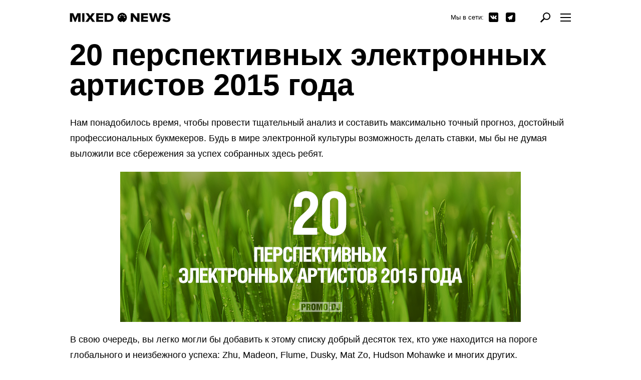

--- FILE ---
content_type: text/html; charset=utf-8
request_url: https://mixed.news/articles/1016267
body_size: 33590
content:
<!doctype html><html lang="ru-ru" prefix="og: http://ogp.me/ns#"><head><meta charset="utf-8"><meta content="width=device-width, initial-scale=1.0, maximum-scale=1.0, user-scalable=no" name="viewport"><style type="text/css">#v2 { min-width: 300px!important }.wrapper { max-width: 100vw; }.is_mobile .menu_item__share { display: none }.is_mobile .menu_item.w1nwrp { display: none }/* .is_mobile .feed_post_footer { display: none } */</style><meta content="yes" name="apple-mobile-web-app-capable"><meta content="black" name="apple-mobile-web-app-status-bar-style"><link href="https://mixed.news/assets/build/favicon.png" rel="shortcut icon" type="image/x-icon" /><link href="https://mixed.news/assets/build/favicon.png" rel="shortcut icon" type="image/x-icon" /><link href="https://mixed.news/assets/build/favicon.png" rel="icon" type="image/x-icon" /><link href="https://mixed.news/assets/build/favicon.png" rel="apple-touch-icon" /><title>MIXED•NEWS</title><meta property="og:type" content="article" /><link title="MIXED•NEWS" type="application/rss+xml" rel="alternate" href="https://mixed.news/rss.xml" /><meta property="og:title" content="20 перспективных электронных артистов 2015 года" /><meta property="og:url" content="https://mixed.news/articles/1016267" /><meta property="fb:app_id" content="138225009558122" /><meta name="title" content="20 перспективных электронных артистов 2015 года" /><meta property="og:description" content="Знакомьтесь, музыка будущего!" /><meta name="description" content="Знакомьтесь, музыка будущего!" /><meta property="og:image" content="https://cdn.promodj.com/afs/d52cf144bdd9c02cb90a9fdd03f45ff911%3Aresize%3A1200x1200%3Asame%3Ace3286.jpg" /><meta property="og:image:secure_url" content="https://cdn.promodj.com/afs/d52cf144bdd9c02cb90a9fdd03f45ff911%3Aresize%3A1200x1200%3Asame%3Ace3286.jpg" /><meta property="og:image:width" content="1000" /><meta property="og:image:height" content="1000" /><link rel="image_src" href="https://cdn.promodj.com/afs/d52cf144bdd9c02cb90a9fdd03f45ff911%3Aresize%3A1200x1200%3Asame%3Ace3286" /><meta property="og:site_name" content="MIXED•NEWS" /><meta property="article:author" content="https://www.facebook.com/promodj" /><link rel="stylesheet" type="text/css" href="https://mixed.news/assets/build/style-2cc585f298f1cf4d04d8ccdef91950cd.css" /><script async src="//pagead2.googlesyndication.com/pagead/js/adsbygoogle.js"></script><script>(adsbygoogle = window.adsbygoogle || []).push({google_ad_client: "ca-pub-2941801333122123",enable_page_level_ads: true});</script></head><body><div style="opacity:0"><svg xmlns="http://www.w3.org/2000/svg" style="position:absolute; width: 0; height: 0;"><defs><style> <![CDATA[.exclamation{fill:none;stroke:currentColor;stroke-width:2px}]]></style><style> <![CDATA[.cls-1{fill:#fff}]]></style></defs><symbol viewBox="0 0 14 11" id="icon-arrows-fill"><path class="svg" d="M11 0h-1v9L7.9 6.557l-.89.9 3.48 3.537 3.5-3.537-.88-.9L11 9V0zM4 11H3V2L.9 4.443l-.89-.9L3.49.006l3.5 3.537-.88.9L4 2v9z"></path></symbol><symbol viewBox="0 133.7 611.9 522.6" id="icon-comment-fill"><path class="svg" d="M131.1 133.7h349.7c72.4 0 131.1 58.7 131.1 131.1v174.9c0 72.4-58.7 131.1-131.1 131.1H131.1C58.7 570.9 0 512.1 0 439.7V264.9c0-72.5 58.7-131.2 131.1-131.2z"></path><path class="svg" d="M262.3 568.9l174.9 87.4v-87.4H262.3z"></path></symbol><symbol viewBox="-119.8 730.7 62.6 62.6" id="icon-din-fill"><path class="svg" d="M-88.5 730.7c-17.3 0-31.3 14.2-31.3 31.6 0 15.3 10.7 28 25 31v-.1c0-3.5 2.8-6.3 6.3-6.3s6.3 2.8 6.3 6.3v.1c14.3-2.9 25-15.7 25-31 0-17.4-14-31.6-31.3-31.6zm-16.6 33.9c-1.9 0-3.4-1.6-3.4-3.5s1.5-3.5 3.4-3.5 3.4 1.6 3.4 3.5c.1 2-1.5 3.5-3.4 3.5zm5.2-10.9c-1.9 0-3.4-1.6-3.4-3.5s1.5-3.5 3.4-3.5 3.4 1.6 3.4 3.5-1.5 3.5-3.4 3.5zm11.4-4.7c-1.9 0-3.4-1.6-3.4-3.5s1.5-3.5 3.4-3.5 3.4 1.6 3.4 3.5c.1 1.9-1.5 3.5-3.4 3.5zm8 1.2c0-1.9 1.5-3.5 3.4-3.5s3.4 1.6 3.4 3.5-1.5 3.5-3.4 3.5-3.4-1.6-3.4-3.5zm7.9 14.4c-1.9 0-3.4-1.6-3.4-3.5s1.5-3.5 3.4-3.5 3.4 1.6 3.4 3.5c0 2-1.5 3.5-3.4 3.5z"></path></symbol><symbol viewBox="0 0 33.969 30" id="icon-error-fill"><path class="exclamation" d="M18.895 2.1a2.237 2.237 0 0 0-3.859 0L1.269 25.756a2.106 2.106 0 0 0 0 2.174A2.178 2.178 0 0 0 3.199 29h27.539a2.178 2.178 0 0 0 1.93-1.07 2.138 2.138 0 0 0 0-2.192z"></path><path class="svg" id="error-fill-_copy_3" data-name="! copy 3" d="M721 428v-8h-2v8h2zm0 4v-2h-2v2h2z" transform="translate(-703.031 -408)"></path></symbol><symbol viewBox="0 0 512 512" id="icon-eye-fill"><path class="svg" d="M255.991 206.416c-26.52 0-48.092 21.57-48.092 48.08 0 26.532 21.572 48.12 48.092 48.12 26.535 0 48.121-21.588 48.121-48.12 0-26.51-21.586-48.08-48.121-48.08m0-89.101C128.445 117.315 0 256.001 0 256.001s128.445 138.684 255.991 138.684C383.554 394.685 512 256.001 512 256.001S383.554 117.315 255.991 117.315m0 235.35c-54.2 0-98.142-43.899-98.142-98.169 0-54.2 43.942-98.128 98.142-98.128 54.228 0 98.17 43.928 98.17 98.128 0 54.27-43.942 98.169-98.17 98.169"></path></symbol><symbol viewBox="0 0 15 20" id="icon-flame4-fill"><path class="svg flame flame__0" d="M4.37 20a.41.41 0 0 1 0-.16c-.85-3.09 1.43-4 1.45-5.33a1.48 1.48 0 0 1 .4 1.89 4.33 4.33 0 0 0 1-3.78c1.54.91 2 3.6 2.16 4.42a1.72 1.72 0 0 1 1-1.8c-.22 1.13 1.4 2.42 1.09 4.07 0 .18-.09.33-.13.49a6.4 6.4 0 0 0 3.32-4.07c1.69-6.78-3-8.76-3-11.62-1.36 1.11-1.34 2.36-.8 4.11C9.21 6.89 8.07 2.78 8.69 0c-3.14 2-4.1 7.82-4.41 9.62-.13-1.53-.09-3.07-2-3.93C2.76 8.13-.58 11 .09 14.53A6.66 6.66 0 0 0 4.37 20z"></path><path class="svg flame flame__1" d="M13.11 5.48a3.39 3.39 0 0 0-2.74 2.66A7.35 7.35 0 0 0 5.52.22c.89 2.88.87 7.39-.64 8.78.48-1.78-.79-3.32-2-4.44.69 4.55-4.36 5.36-2.44 11.17a6.7 6.7 0 0 0 3.63 3.83C3 16.48 5.48 12.3 7.24 11.42c-.54 1.47.61 3.67 1.33 4.18A2.1 2.1 0 0 1 9 13.4c.14 2.31 3.15 3.43 2 6.6a6.32 6.32 0 0 0 3.95-5.19c.56-3.59-2.59-6.36-1.84-9.33z"></path><path class="svg flame flame__2" d="M11 7.52c-.28-2.84-2.64-6.37-4.8-7.3.39 2.22-.49 4.95-3.32 9.08A6.11 6.11 0 0 0 2.19 6C2.41 7.61.34 10.4 0 13.25s1.5 5.1 4.19 6.75c-2.06-4.88 1.51-5.82 1.65-9.05a3.27 3.27 0 0 1 .45 2.86 6.86 6.86 0 0 0 1.35-5.43c2 1.3 5 7.58 2.6 11.56a10.12 10.12 0 0 0 4.58-6.13c.59-2.4-.37-6.46-3.52-9.87.37.55.78 2.66-.3 3.58z"></path><path class="svg flame flame__3" d="M4.8 19.9C2.4 16 5.4 9.6 7.5 8.3c-.6 1.9.6 4.8 1.4 5.4-.4-1.6.2-2.4.5-2.9.1 3.2 3.8 4.2 1.7 9.1 2.7-1.7 4.5-3.9 4.2-6.8-.4-2.7-2.5-5.5-2.3-7.1-.8 1.4-.7 3-.7 3.3C9.5 5.1 8.6 2.4 9 .2c-2.2.9-4.6 4.4-4.9 7.3-1.1-.9-.7-3.1-.3-3.6C.6 7.3-.4 11.4.2 13.8c.6 2.4 2.2 4.7 4.6 6.1z"></path></symbol><symbol viewBox="0 0 20.906 13.281" id="icon-larr-fill"><path class="svg" d="M3.609 5.687l4.38-4.35-1.38-1.35-6.6 6.66 6.6 6.63 1.38-1.35-4.38-4.35 17.31.03v-1.92H3.609z"></path></symbol><symbol viewBox="175.7 1116.2 21 21.1" id="icon-logo_din-fill"><path class="svg" stroke="rgba(0,0,0,0)" stroke-miterlimit="10" d="M186.2 1116.7c-5.5 0-10 4.5-10 10.1 0 4.9 3.4 8.9 8 9.9 0-1.1.9-2 2-2s2 .9 2 2c4.6-.9 8-5 8-9.9 0-5.6-4.5-10.1-10-10.1zm-5.3 10.8c-.6 0-1.1-.5-1.1-1.1 0-.6.5-1.1 1.1-1.1s1.1.5 1.1 1.1c0 .7-.5 1.1-1.1 1.1zm1.7-3.5c-.6 0-1.1-.5-1.1-1.1 0-.6.5-1.1 1.1-1.1.6 0 1.1.5 1.1 1.1-.1.6-.5 1.1-1.1 1.1zm3.6-1.5c-.6 0-1.1-.5-1.1-1.1s.5-1.1 1.1-1.1 1.1.5 1.1 1.1c0 .6-.5 1.1-1.1 1.1zm2.6.4c0-.6.5-1.1 1.1-1.1.6 0 1.1.5 1.1 1.1 0 .6-.5 1.1-1.1 1.1-.7 0-1.1-.5-1.1-1.1zm2.5 4.6c-.6 0-1.1-.5-1.1-1.1 0-.6.5-1.1 1.1-1.1.6 0 1.1.5 1.1 1.1 0 .7-.5 1.1-1.1 1.1z"></path></symbol><symbol viewBox="31.2 770.6 201 19" id="icon-logo_wo_din-fill"><path class="svg" stroke="rgba(0,0,0,0)" stroke-miterlimit="10" d="M42.4 780.8l-4-9.5h-6.8v17.5h4.9v-11.4l4.7 11.4h2.1l4.8-11.4v11.4H53v-17.5h-6.8l-3.8 9.5zm13.6 8h4.9v-17.5H56v17.5zm25.6-17.5h-5.8l-3.7 5.5-3.7-5.5h-5.7l6.2 8.5-6.6 9H68l4.1-5.9 4.1 5.9H82l-6.6-9 6.2-8.5zm2.4 17.5h13.9v-3.9h-9v-3h8.8V778h-8.8v-2.7h9v-3.9H84v17.4zm24.6-17.5h-7.9v17.5h7.9c6 0 10.2-3.4 10.2-8.7s-4.2-8.8-10.2-8.8zm0 13.6h-3.1v-9.6h3.1c3.4 0 5.2 2.1 5.2 4.8.1 2.5-1.8 4.8-5.2 4.8zM165.3 781l-7.6-9.6h-5v17.5h4.9v-10.1l8 10.1h4.7v-17.5h-4.9l-.1 9.6zm7.7 7.8h13.9v-3.9h-9v-3h8.8V778h-8.8v-2.7h9v-3.9H173v17.4zm34-5.8l-3.2-11.7h-3.7l-3.2 11.7-2.9-11.7h-5.5l5.4 17.5h5.2l2.9-10.9 2.9 10.9h5.2l5.4-17.5H210l-3 11.7zm14-6.9c0-.7.6-1.2 2.1-1.2 1.9 0 4 .6 5.5 1.8l2.7-3.2c-2-1.6-4.7-2.4-7.7-2.4-4.9 0-7.6 2.6-7.6 5.5 0 6.7 10.7 4.8 10.7 7.2 0 .9-1 1.5-2.7 1.5-2.6 0-4.7-1-6-2.3l-2.6 3.4c1.9 1.7 4.6 2.8 8.4 2.8 5.1 0 7.9-2.3 7.9-5.8 0-6.6-10.7-5-10.7-7.3z"></path></symbol><symbol viewBox="-0.1 0.6 262.2 24.8" id="icon-logo-fill"><path class="svg" d="M13.9 14L8.8 1H-.1v24h6.4V9.4L12.5 25h2.8l6.3-15.6V25H28V1h-8.9l-5.2 13zm17.8 11h6.4V1h-6.4v24zM65.3 1h-7.6l-4.8 7.5L48 1h-7.5l8.1 11.7L39.9 25h7.6l5.4-8.1 5.4 8.1h7.5l-8.6-12.3L65.3 1zm3.1 24h18.2v-5.4H74.8v-4.1h11.5v-5.4H74.8V6.4h11.8V1H68.4v24zm32.3-24H90.3v24h10.4c7.8 0 13.4-4.6 13.4-12s-5.6-12-13.4-12zm0 18.6h-4V6.4h4.1c4.5 0 6.8 2.9 6.8 6.6 0 3.5-2.5 6.6-6.9 6.6zM174.9 14.2L164.9 1h-6.6v24h6.4V11.1L175.2 25h6.2V1H175l-.1 13.2zM185.1 25h18.2v-5.4h-11.8v-4.1H203v-5.4h-11.5V6.4h11.8V1h-18.2v24zm44.5-8l-4.2-16h-4.9l-4.2 16-3.8-16h-7.2l7.1 24h6.8l3.8-15 3.8 15h6.8l7.1-24h-7.2l-3.9 16zM248 7.6c0-1 .8-1.7 2.7-1.7 2.5 0 5.2.8 7.2 2.5l3.5-4.4c-2.6-2.2-6.1-3.3-10.1-3.3-6.4 0-9.9 3.6-9.9 7.6 0 9.2 14 6.6 14 9.9 0 1.2-1.3 2-3.5 2-3.4 0-6.1-1.4-7.9-3.2l-3.4 4.6c2.5 2.3 6 3.8 11 3.8 6.7 0 10.3-3.2 10.3-8 .1-8.9-13.9-6.7-13.9-9.8z"></path><path class="svg" style="animation:inherit;" d="M136.1 1C129.3 1 124 6.3 124 13c0 5.9 4 10.9 9.6 12 0-1.3 1.1-2.4 2.5-2.4s2.5 1.1 2.5 2.4c5.7-1.1 9.4-6.1 9.4-12 0-6.7-5.1-12-11.9-12zm-6.6 13c-.8 0-1.4-.6-1.4-1.3 0-.7.6-1.3 1.4-1.3s1.4.6 1.4 1.3c0 .7-.6 1.3-1.4 1.3zm2.1-4.2c-.8 0-1.4-.6-1.4-1.3s.6-1.3 1.4-1.3 1.4.6 1.4 1.3-.7 1.3-1.4 1.3zm4.5-1.8c-.8 0-1.4-.6-1.4-1.3s.6-1.3 1.4-1.3 1.4.6 1.4 1.3c0 .7-.6 1.3-1.4 1.3zm3.2.5c0-.7.6-1.3 1.4-1.3s1.4.6 1.4 1.3-.6 1.3-1.4 1.3c-.8 0-1.4-.6-1.4-1.3zm3.1 5.5c-.8 0-1.4-.6-1.4-1.3 0-.7.6-1.3 1.4-1.3s1.4.6 1.4 1.3c-.1.7-.7 1.3-1.4 1.3z"></path></symbol><symbol viewBox="0 0 14 14" id="icon-logout-fill"><path class="svg" d="M7 0a7 7 0 1 0 7 7 7 7 0 0 0-7-7zm-.66 2.929a.66.66 0 1 1 1.32 0v3.205a.66.66 0 1 1-1.32 0V2.929zm3.63 7.074a4.2 4.2 0 1 1-5.94-5.932.678.678 0 0 1 .96.958 2.859 2.859 0 0 0-.83 2.026 2.893 2.893 0 0 0 .83 2.027 2.849 2.849 0 0 0 2.03.829 2.9 2.9 0 0 0 2.02-.829 2.82 2.82 0 0 0 .83-2.027 2.85 2.85 0 0 0-.83-2.026.706.706 0 0 1 0-.958.692.692 0 0 1 .96 0 4.181 4.181 0 0 1 1.24 2.966A4.244 4.244 0 0 1 9.97 10z"></path></symbol><symbol viewBox="0 0 14 14" id="icon-news-fill"><path class="svg" d="M13.33.663a2.259 2.259 0 0 1 0 3.206L10.13.663a2.26 2.26 0 0 1 3.2 0zM5.47 11.73L0 14l2.27-5.475 6.98-6.983 3.21 3.206zm-.73-1.421a.839.839 0 0 0-.96-.09.856.856 0 0 0-.09-.966 1.958 1.958 0 0 0-.88-.395l-1.3 3.146.48.482 3.15-1.3a2 2 0 0 0-.4-.877z"></path></symbol><symbol viewBox="0 0 42 42" id="icon-plus-fill"><path class="svg" d="M37.059 16H26V4.941C26 2.224 23.718 0 21 0s-5 2.224-5 4.941V16H4.941C2.224 16 0 18.282 0 21s2.224 5 4.941 5H16v11.059C16 39.776 18.282 42 21 42s5-2.224 5-4.941V26h11.059C39.776 26 42 23.718 42 21s-2.224-5-4.941-5z"></path></symbol><symbol viewBox="0 0 56 56" id="icon-s-facebook-fill"><path class="svg" d="M51 0H5a5 5 0 0 0-5 5v46a5 5 0 0 0 5 5h46a5 5 0 0 0 5-5V5a5 5 0 0 0-5-5zM33.5 26c-.3.89-.6 1.78-.88 2.67a.24.24 0 0 1-.28.21l-2.52-.05h-.29V41H25V28.91h-3v-4.56h3v-.27-3.25a12.26 12.26 0 0 1 .18-1.76 2.46 2.46 0 0 1 2.18-2.12 12.55 12.55 0 0 1 2-.19h4.73v4.54h-3.26a3.45 3.45 0 0 0-.56.05.75.75 0 0 0-.74.79v2.19h4.54z"></path></symbol><symbol viewBox="0 0 19 19" id="icon-s-facebook-small-fill"><path class="svg" d="M17 0H2a3.57 3.57 0 0 0-2 2v15a3.57 3.57 0 0 0 2 2h8.1v-7.36H7.67V8.77h2.48V6.66a3.46 3.46 0 0 1 3.69-3.79A20.24 20.24 0 0 1 16 3v2.55h-1.47a1.19 1.19 0 0 0-1.42 1.4v1.82h2.84l-.37 2.87h-2.47V19H17a3.57 3.57 0 0 0 2-2V2a3.57 3.57 0 0 0-2-2z"></path></symbol><symbol viewBox="0 0 56 56" id="icon-s-gplus-fill"><path class="svg" d="M25.53 30.71a11.7 11.7 0 0 0-2 .18 5.28 5.28 0 0 0-2 .72 2.38 2.38 0 0 0-1.07 2.83 2.87 2.87 0 0 0 1.5 1.64 6.5 6.5 0 0 0 2.79.65h.75a4.82 4.82 0 0 0 1.87-.48 2.37 2.37 0 0 0 1.32-2.81 2.43 2.43 0 0 0-.83-1.21c-.56-.45-1.16-.87-1.77-1.33a.89.89 0 0 0-.56-.19zm.59-9.93a2.58 2.58 0 0 0-2.53-1.05 2.09 2.09 0 0 0-1.66 1.14 3.77 3.77 0 0 0-.3 1.7c0 .22.08.64.17 1.05a4.86 4.86 0 0 0 1.2 2.32 2.48 2.48 0 0 0 2.94.6 2.23 2.23 0 0 0 1.37-1.75 4.57 4.57 0 0 0-.09-1.53 5.52 5.52 0 0 0-1.1-2.49zM51 0H5a5 5 0 0 0-5 5v46a5 5 0 0 0 5 5h46a5 5 0 0 0 5-5V5a5 5 0 0 0-5-5zM28.22 20a3.74 3.74 0 0 1 1.42 2.45 3.55 3.55 0 0 1-1.1 3.21c-.33.29-.68.55-1 .83a4.26 4.26 0 0 0-.59.62 1 1 0 0 0 .14 1.46c.37.33.81.62 1.2.93A7.78 7.78 0 0 1 29.8 31a3.41 3.41 0 0 1 .2 3.9 5 5 0 0 1-2.35 2.1 8.43 8.43 0 0 1-2.68.74 11.23 11.23 0 0 1-2.51 0 6.25 6.25 0 0 1-3-1 3.08 3.08 0 0 1-1.31-2 3 3 0 0 1 .55-2.37 4.66 4.66 0 0 1 2-1.55 9.16 9.16 0 0 1 2.5-.65L25 30l-.25-.23a2.23 2.23 0 0 1-.51-1.22 1.92 1.92 0 0 1 .17-.92l.08-.2h-.54a4.28 4.28 0 0 1-4.13-2.1 3.84 3.84 0 0 1-.44-2.24 4.58 4.58 0 0 1 .68-2.09 4.33 4.33 0 0 1 2.15-1.64 7 7 0 0 1 2.18-.48 17.41 17.41 0 0 1 1.75-.06H31l-.93.55a3 3 0 0 1-.71.4 3.34 3.34 0 0 1-.84 0h-.64zM38 28.35h-2.73V31h-1.34v-2.65h-2.69V27h2.69v-2.58h1.34V27H38v1.31z"></path></symbol><symbol viewBox="0 0 56 56" id="icon-s-instagram-fill"><path class="svg" d="M28.3 30.09a2.43 2.43 0 1 0-2.42-2.43 2.43 2.43 0 0 0 2.42 2.43zM33.58 23a1.32 1.32 0 1 0-1.32-1.32A1.32 1.32 0 0 0 33.58 23zm-.68 6.33A4.878 4.878 0 1 1 23.73 26H21v7a2 2 0 0 0 2 2h10a2 2 0 0 0 2-2v-9h-3.5a4.87 4.87 0 0 1 1.4 5.33zM51 0H5a5 5 0 0 0-5 5v46a5 5 0 0 0 5 5h46a5 5 0 0 0 5-5V5a5 5 0 0 0-5-5zM37 34.29v.14A2.59 2.59 0 0 1 34.3 37H21.54A2.59 2.59 0 0 1 19 34.29V21.68v-.14A2.59 2.59 0 0 1 21.69 19h12.75A2.59 2.59 0 0 1 37 21.68v12.61z"></path></symbol><symbol viewBox="0 0 300 72" id="icon-s-promodj-fill"><path class="svg" d="M185.56 19.78a3.74 3.74 0 0 0-4 3.93v24.24a4 4 0 1 0 8 0V23.71a3.77 3.77 0 0 0-4-3.93zM62 20.64h-2.84v12h2.92c2.79 0 4.71-1.66 4.71-6s-1.93-6-4.79-6zM99.41 19.78a3.74 3.74 0 0 0-4 3.93v24.24a4 4 0 1 0 8 0V23.71a3.77 3.77 0 0 0-4-3.93zM26.34 20.64h-1.86v12h2.06c2.85 0 5.57-1.4 5.57-6.13s-2.46-5.87-5.77-5.87z"></path><path class="svg" d="M12 0A12 12 0 0 0 0 12v48a12 12 0 0 0 12 12h198V0H12zm18 41h-6v16c0 2.85-3 3-3 3h-5s-3-.11-3-3V15a3 3 0 0 1 3-3l13.65.05c6.63 0 13.93 2.4 13.93 14.59C43.58 38.42 36.76 41 30 41zm49.78 18.87H69.7c-2.92 0-3.45-2.53-3.45-6.19v-7.86c0-3.06-.67-4.82-4.25-4.82h-3v16c0 2.87-3 3-3 3h-5s-3-.19-3-3V15c0-2.75 3-3 3-3l14.72.05c7.16 0 12.53 4.06 12.53 12.05 0 7.26-2.06 10.06-6.5 12.12 3.45 1 6 3.53 6 8.52v9.12c0 3.46 1.06 4.46 2.06 4.46v1.53zm35.08-13.92c0 9.52-4.71 15.05-15.45 15.05S84 55.47 84 45.95V24.44C84 16.91 88.67 11 99.48 11s15.38 6 15.38 13.5v21.45zM164 57a3 3 0 0 1-3 3h-8l.06-16.91c0-4.6.33-16.85.6-20.85h-.07L146 60h-7l-7.56-37.76h-.07c.2 3.33.6 14.32.6 20.78v14a2.9 2.9 0 0 1-3 3h-5s-3.08-.05-3-3 0-39.08 0-42a3 3 0 0 1 3-3h13l3.73 19.43c.8 3.93 1.19 10.59 1.72 15.12h.13c.53-4.33 1.06-11.72 1.72-15.12L148 12h13s3 .16 3 3v42zm37-11.05c0 9.52-4.7 15.05-15.44 15.05s-15.45-5.53-15.45-15.05V24.44c0-7.53 4.71-13.45 15.52-13.45S201 17 201 24.5v21.45zM237.13 20.63h-2.76v30.74h2.83c3.22 0 4.67-1.34 4.67-5.08V25.58c0-3.58-1.45-4.95-4.74-4.95z"></path><path class="svg" d="M288 0h-75v72h75a12 12 0 0 0 12-12V12a12 12 0 0 0-12-12zm-35 47c0 7.88-4.3 13-14.16 13H226s-3-.26-3-3V15c0-2.87 3-3 3-3h12.84c9.93 0 14.16 3.5 14.16 12v23zm33 2.77c0 6.55-5.47 11.23-13.69 11.23C263.7 61 258 56.68 258 50v-3c0-2.71 3-3 3-3h5s3 .38 3 3v2.83c0 1.54 1.64 2.34 2.7 2.34S275 51.6 275 50V15c0-2.64 3-3 3-3h5s3 .34 3 3v34.77z"></path></symbol><symbol viewBox="0 0 56 56" id="icon-s-soundcloud-fill"><path class="svg" d="M51 0H5a5 5 0 0 0-5 5v46a5 5 0 0 0 5 5h46a5 5 0 0 0 5-5V5a5 5 0 0 0-5-5zM14 33.5a.5.5 0 1 1-1 0v-4a.5.5 0 1 1 1 0v4zm2 1a.5.5 0 0 1-1 0v-5a.5.5 0 1 1 1 0v5zm2 0a.5.5 0 0 1-1 0v-4a.5.5 0 0 1 1 0v4zm2 0a.5.5 0 1 1-1 0v-8a.5.5 0 1 1 1 0v8zm2 0a.5.5 0 1 1-1 0v-10a.5.5 0 0 1 1 0v10zm2 0a.5.5 0 1 1-1 0v-9a.5.5 0 0 1 1 0v9zm2 0a.5.5 0 1 1-1 0v-11a.5.5 0 0 1 1 0v11zm12.19.5H27.62a1.55 1.55 0 0 1-.62-1V22a.77.77 0 0 1 .57-.53A6.58 6.58 0 0 1 30 21a6.84 6.84 0 0 1 6.7 6.38 3.68 3.68 0 0 1 1.47-.31 4 4 0 0 1 .02 7.93z"></path></symbol><symbol viewBox="0 0 56 56" id="icon-s-telegram-fill"><path class="cls-1" d="M51 0H5a5 5 0 0 0-5 5v46a5 5 0 0 0 5 5h46a5 5 0 0 0 5-5V5a5 5 0 0 0-5-5zm-7.94 17.54L38 36.67l-.37 1.39c-.19.72-.56 2.07-2.07 2.07a2 2 0 0 1-.73-.13 2.25 2.25 0 0 1-.3-.15L33 39.17l-3.32-1.39-.68-.28a3.59 3.59 0 0 1-.58 1.6c-2.07 3.46-2.45 4.09-3.71 4.09a2 2 0 0 1-1.86-1.33c-.12-.32-1.1-2.59-2-4.62v-.06a3.52 3.52 0 0 1 .08-3.28c0-.06.09-.09.13-.15h-.32a5 5 0 0 1-1.89-.35l-3-1.22a2.87 2.87 0 0 1-.28-5.39L39 14.19a3.4 3.4 0 0 1 1.63-.45 2.52 2.52 0 0 1 2 1 3.16 3.16 0 0 1 .43 2.8z"></path></symbol><symbol viewBox="0 0 19 19" id="icon-s-telegram-small-fill"><path class="svg" d="M15.43 0H3.56A3.56 3.56 0 0 0 0 3.56v11.87A3.56 3.56 0 0 0 3.56 19h11.87A3.56 3.56 0 0 0 19 15.43V3.56A3.56 3.56 0 0 0 15.43 0zm-1.5 6.29l-1.72 6.49-.12.47a.76.76 0 0 1-.7.7.66.66 0 0 1-.25 0l-.14-.1-.53-.22-1.13-.47-.22-.09a1.22 1.22 0 0 1-.2.54C8.26 14.78 8.13 15 7.7 15a.68.68 0 0 1-.63-.45c0-.11-.37-.88-.68-1.57a1.19 1.19 0 0 1 0-1.11v-.05h-.04a1.69 1.69 0 0 1-.64-.12l-1-.41a1 1 0 0 1-.11-1.85l8-4.29a1.15 1.15 0 0 1 .5-.15.86.86 0 0 1 .69.34 1.07 1.07 0 0 1 .14.95z"></path></symbol><symbol viewBox="0 0 56 56" id="icon-s-twitter-fill"><path class="svg" d="M51 0H5a5 5 0 0 0-5 5v46a5 5 0 0 0 5 5h46a5 5 0 0 0 5-5V5a5 5 0 0 0-5-5zM39.14 23.15a.88.88 0 0 1-.17.14.86.86 0 0 0-.4.91A15.52 15.52 0 0 1 33.33 36a12.73 12.73 0 0 1-6.51 3.08 14 14 0 0 1-6.53-.4 14.33 14.33 0 0 1-3.59-1.73 9.89 9.89 0 0 0 7.3-2.18 5.18 5.18 0 0 1-4.67-3.67 4.53 4.53 0 0 0 2.16-.1 5.14 5.14 0 0 1-2.81-1.89 5.26 5.26 0 0 1-1.09-3.3c.36.14.71.31 1.07.41a6.2 6.2 0 0 0 1.11.19 5.5 5.5 0 0 1-2-3.19 5.43 5.43 0 0 1 .54-3.81 14.12 14.12 0 0 0 10.34 5.5 5.92 5.92 0 0 1 .09-2.74 5.08 5.08 0 0 1 4.33-3.71 4.8 4.8 0 0 1 4 1.48.33.33 0 0 0 .36.11A10 10 0 0 0 40.16 19l.22-.12a5.68 5.68 0 0 1-2.08 2.88c.3-.06.61-.11.9-.18s.61-.16.92-.26.59-.22.93-.35a10.63 10.63 0 0 1-1.91 2.18z"></path></symbol><symbol viewBox="0 0 19 19" id="icon-s-twitter-small-fill"><path class="svg" d="M15.43 0H3.56A3.56 3.56 0 0 0 0 3.56v11.87A3.56 3.56 0 0 0 3.56 19h11.87A3.56 3.56 0 0 0 19 15.43V3.56A3.56 3.56 0 0 0 15.43 0zm-1.2 7.37v.3A6.65 6.65 0 0 1 4 13.27a4.25 4.25 0 0 0 .56 0 4.69 4.69 0 0 0 2.9-1 2.34 2.34 0 0 1-2.18-1.62 2.14 2.14 0 0 0 .44 0 2.36 2.36 0 0 0 .61-.08 2.34 2.34 0 0 1-1.88-2.22 2.31 2.31 0 0 0 1.06.29 2.34 2.34 0 0 1-1-1.94 2.31 2.31 0 0 1 .32-1.18 6.63 6.63 0 0 0 4.78 2.41 2.24 2.24 0 0 1-.06-.53 2.34 2.34 0 0 1 4-1.6 4.72 4.72 0 0 0 1.48-.56 2.33 2.33 0 0 1-1 1.29 4.71 4.71 0 0 0 1.34-.37 4.82 4.82 0 0 1-1.17 1.21zm0 0"></path></symbol><symbol viewBox="0 0 56 56" id="icon-s-vk-fill"><path class="svg" d="M51 0H5a5 5 0 0 0-5 5v46a5 5 0 0 0 5 5h46a5 5 0 0 0 5-5V5a5 5 0 0 0-5-5zm-9.38 37.93l-4 .05a2.85 2.85 0 0 1-2-.6c-1.5-1-2.91-3.68-4-3.33s-1.08 2.74-1.08 2.74a1.3 1.3 0 0 1-.25.78 1.53 1.53 0 0 1-.82.36h-1.8a10.34 10.34 0 0 1-7.44-3.37c-3.8-3.93-7.16-11.73-7.16-11.73a.92.92 0 0 1 0-.76 1.48 1.48 0 0 1 .88-.3h4.29A1.88 1.88 0 0 1 19 22a1.33 1.33 0 0 1 .37.5 28.54 28.54 0 0 0 1.61 3.32c1.79 3.08 2.63 3.75 3.23 3.42.89-.48.62-4.35.62-4.35a4.31 4.31 0 0 0-.45-2 2 2 0 0 0-1.38-.67c-.24 0 .15-.59.67-.84a9.78 9.78 0 0 1 3.75-.38 7.77 7.77 0 0 1 2.11.21c1.48.35 1 1.72 1 5 0 1.05-.19 2.53.57 3 .33.21 1.13 0 3.14-3.36a25.87 25.87 0 0 0 1.67-3.5 1.24 1.24 0 0 1 .4-.48 1 1 0 0 1 .58-.1h4.51s1.36-.16 1.57.45-.51 2.13-2.35 4.57c-3 4-3.36 3.63-.85 5.95a13.34 13.34 0 0 1 3 3.42c.95 1.64-1.15 1.77-1.15 1.77z"></path></symbol><symbol viewBox="0 0 19 19" id="icon-s-vk-small-fill"><path class="svg" d="M16.07 0H2.93A2.93 2.93 0 0 0 0 2.93v13.14A2.93 2.93 0 0 0 2.93 19h13.14A2.93 2.93 0 0 0 19 16.07V2.93A2.93 2.93 0 0 0 16.07 0zm-.68 13.3h-1.74a1.23 1.23 0 0 1-.86-.26c-.65-.45-1.26-1.6-1.74-1.45a1.43 1.43 0 0 0-.47 1.2.57.57 0 0 1-.11.34.66.66 0 0 1-.35.16h-.78a4.46 4.46 0 0 1-3.23-1.47A21.14 21.14 0 0 1 3 6.71a.4.4 0 0 1 0-.33.64.64 0 0 1 .4-.13h1.86a.81.81 0 0 1 .3.12.58.58 0 0 1 .16.22A12.48 12.48 0 0 0 6.42 8c.78 1.37 1.14 1.66 1.4 1.52s.27-1.9.27-1.9a1.89 1.89 0 0 0-.19-.88.88.88 0 0 0-.58-.29c-.1 0 .07-.26.29-.37a4.21 4.21 0 0 1 1.62-.17 3.35 3.35 0 0 1 .91.09c.64.15.42.75.42 2.18a1.67 1.67 0 0 0 .25 1.32c.14.09.49 0 1.36-1.46a11.32 11.32 0 0 0 .72-1.52.54.54 0 0 1 .17-.21.44.44 0 0 1 .25 0h2a.91.91 0 0 1 .68.2c.1.28-.22.93-1 2-1.31 1.75-1.46 1.58-.37 2.6a5.81 5.81 0 0 1 1.29 1.49c.39.64-.52.7-.52.7z"></path></symbol><symbol viewBox="0 0 25 25" id="icon-search-fill"><path class="svg" d="M.2 22.3L8 14.5C7 13 6.4 11.2 6.4 9.3c0-2.5 1-4.8 2.7-6.6C10.9 1 13.2 0 15.7 0s4.8 1 6.6 2.7C24 4.5 25 6.8 25 9.3s-1 4.8-2.7 6.6c-1.8 1.8-4.1 2.7-6.6 2.7-1.9 0-3.7-.6-5.2-1.6l-7.8 7.8c-.3.3-.7.2-1.1-.1L.3 23.4c-.3-.3-.4-.8-.1-1.1zm15.5-6.2c3.7 0 6.8-3 6.8-6.8 0-3.7-3-6.8-6.8-6.8-3.7 0-6.8 3-6.8 6.8 0 3.7 3.1 6.8 6.8 6.8z"></path></symbol><symbol viewBox="0 0 15 14.938" id="icon-settings-fill"><path class="svg" d="M9.1.135c.07.5.15.991.21 1.479a.3.3 0 0 0 .02.13 1.333 1.333 0 0 0 1.01.324c.36-.26.72-.519 1.06-.8a.235.235 0 0 1 .34 0 7.724 7.724 0 0 1 1.98 1.982.229.229 0 0 1 0 .309c-.28.341-.54.715-.8 1.056a.262.262 0 0 0-.04.341.934.934 0 0 1 .12.244.563.563 0 0 0 .63.5c.35.016.69.1 1.01.13a.215.215 0 0 1 .23.195 7.156 7.156 0 0 1 .1 2.063 7.248 7.248 0 0 1-.11.8.28.28 0 0 1-.17.163c-.44.081-.89.146-1.33.195a.245.245 0 0 0-.26.211.94.94 0 0 1-.1.26.581.581 0 0 0 .11.828 8.281 8.281 0 0 1 .62.813.335.335 0 0 1 .02.276 7.639 7.639 0 0 1-2.01 2.014.228.228 0 0 1-.31-.016c-.34-.276-.72-.536-1.06-.8a.228.228 0 0 0-.31-.032.862.862 0 0 1-.27.113.565.565 0 0 0-.49.65 9.3 9.3 0 0 1-.15 1.04.3.3 0 0 1-.18.179 7.412 7.412 0 0 1-2.87.016.208.208 0 0 1-.2-.211c-.04-.439-.13-.878-.18-1.316a.24.24 0 0 0-.21-.26 1.489 1.489 0 0 1-.21-.081.639.639 0 0 0-.9.113 8.537 8.537 0 0 1-.78.6.213.213 0 0 1-.31.017 7.85 7.85 0 0 1-2.02-2.015.22.22 0 0 1 .02-.309c.27-.341.53-.714.79-1.056a.22.22 0 0 0 .04-.308.405.405 0 0 1-.1-.228.656.656 0 0 0-.75-.552 6.118 6.118 0 0 1-.96-.146.3.3 0 0 1-.18-.179 6.891 6.891 0 0 1 0-2.86.238.238 0 0 1 .18-.162c.45-.081.91-.13 1.37-.211a.541.541 0 0 0 .21-.163.241.241 0 0 0 .03-.1.856.856 0 0 0-.16-1.219 6.379 6.379 0 0 1-.49-.633.3.3 0 0 1-.02-.26 7.638 7.638 0 0 1 2.02-2.031.191.191 0 0 1 .28.016c.34.276.72.536 1.06.8a.257.257 0 0 0 .33.033.806.806 0 0 1 .28-.114.558.558 0 0 0 .47-.634c.01-.341.1-.682.13-1.023a.216.216 0 0 1 .23-.228A8.274 8.274 0 0 1 9.1.135zM4.73 7.381a2.74 2.74 0 0 0 2.74 2.746 2.73 2.73 0 1 0 .02-5.459 2.721 2.721 0 0 0-2.76 2.713z"></path></symbol><symbol viewBox="0 0 16.03 10" id="icon-share-fill"><path class="svg" d="M15.67 4.16l-6-4A.85.85 0 0 0 9.3 0C9 0 9 .66 9 1v2H7C2.39 3 .55 5.41 0 9.37a.59.59 0 0 0 .65.63.75.75 0 0 0 .54-.26C2.73 7.81 4 7 7 7h2v2c0 .34 0 .66.3.66a.67.67 0 0 0 .38-.11l6-4a.79.79 0 0 0-.01-1.39z"></path></symbol><symbol viewBox="0 0 15.86 16" id="icon-subscribe-fill"><path class="svg" d="M14.49 12.67a8 8 0 1 1 1.37-6.15 7.28 7.28 0 0 1-1 3c-1.11.78-2.2 1.5-2.94 1.06A7.83 7.83 0 0 1 12 9.7l.89-5.3-2-.31-.22 1.24A3.18 3.18 0 0 0 7.8 3.8a4.17 4.17 0 0 0-1.8.41 5.08 5.08 0 0 0-1.54 1.1A5.52 5.52 0 0 0 3 9.05a3.76 3.76 0 0 0 3.87 3.93A4.24 4.24 0 0 0 10 11.54a2.92 2.92 0 0 0 1.14 1 3.87 3.87 0 0 0 1.86.44 3.49 3.49 0 0 0 1.49-.31zm-6.4-7.09a2.55 2.55 0 0 0-2 1 3.47 3.47 0 0 0-.84 2.37 2.3 2.3 0 0 0 .59 1.68 2.07 2.07 0 0 0 1.55.61 2.51 2.51 0 0 0 2-1 3.51 3.51 0 0 0 .84-2.35 2.29 2.29 0 0 0-.6-1.64 2 2 0 0 0-1.54-.67z"></path></symbol><symbol viewBox="0 0 20 20" id="icon-time-fill"><path class="svg" d="M10 0C4.5 0 0 4.5 0 10s4.5 10 10 10 10-4.5 10-10S15.5 0 10 0zm0 18c-4.4 0-8-3.6-8-8s3.6-8 8-8 8 3.6 8 8-3.6 8-8 8zm.5-13H9v6l5.2 3.2.8-1.3-4.5-2.7V5z" fill="#000" fill-opacity=".9" fill-rule="evenodd"></path></symbol></svg></div><div id="v2"><div class="wrapper"><div class="js-menu menu_wrap"><div class="blur"><div class="noise"></div></div><div class="menu"><div class="menu_item menu_item__logo"><a href="/" class="menu_logo"><svg class="menu_logo_text" style=""><use xlink:href="#icon-logo_wo_din-fill"></use></svg><svg class="menu_logo_din" style=""><use xlink:href="#icon-logo_din-fill"></use></svg></a></div><form method="GET" action="/search" class="menu_searchd" onsubmit="PJAX.go('/search?q=' + encodeURIComponent($('#input_search').val()));return false;"><div class="input_group__table" style="height:100%;"><div class="input_group_items" style="height:100%"><div class="input_group_item"><input id="input_search" type="input" class="input input__medium input__color_white" name="q" placeholder="Что ищем?" autocomplete="off" autofocus="on" value=""></div><div class="button_wrap input_group_item"><input type="submit" class="button button__normal button__color_white" value="Найти" name="search"></div></div></div></form><div class="menu_item menu_item__spacer"><div class="menu_content_wrap"><div class="menu_content_wrap_bg"><div class="blur js-blur"><div class="noise"></div></div></div><table class="menu_content"><tbody><tr><td class="menu_content__menu"><!-- <a href="/" class="menu_content_item">Обложка</a> --><a href="/" class="menu_content_item">Обложка</a><a href="/news" class="menu_content_item">Новости</a><a href="/articles" class="menu_content_item menu_content_item__active">Статьи</a><a href="/announces" class="menu_content_item">Анонсы</a></td><td class="menu_content__menu"><!-- <a href="/" class="menu_content_item">Обложка</a> --><a href="/releases" class="menu_content_item">Релизы</a><a href="/interview" class="menu_content_item">Интервью</a><a href="/devices" class="menu_content_item">Девайсы</a></td><td class="menu_content__mustread" colspan="2"><table class="feed_adv feed_adv__post feed_adv__post_small" style="white-space:nowrap;width:100%;"><tr><td class="w1vam"><div class="feed_adv_artwork_wrap"><div class="feed_adv_artwork artwork" style="background-image:url('https://cdn.promodj.com/afs/0785e5b18ee0326274c332c4e772aa4a12%3Aresize%3A120x120xxjpegx000000xnoupscale%3Afill%3Affffff%3Aa9a4b6')"></div></div></td><td style="padding:0 15px;vertical-align:middle;"><a class="feed_adv_link" href="https://mixed.news/news/1176294"></a><h4 class="feed_adv_title">Халява: бесплатные плагины Universal Audio 610 Tube Preamp &amp; EQ Collection</h4>&nbsp;</td></tr></table><table class="feed_adv feed_adv__post feed_adv__post_small" style="white-space:nowrap;width:100%;"><tr><td class="w1vam"><div class="feed_adv_artwork_wrap"><div class="feed_adv_artwork artwork" style="background-image:url('https://cdn.promodj.com/afs/8de620ff6093cf3c8b114e774d72e19212%3Aresize%3A120x120xxjpegx000000xnoupscale%3Afill%3Affffff%3Abaceb1')"></div></div></td><td style="padding:0 15px;vertical-align:middle;"><a class="feed_adv_link" href="https://mixed.news/news/1175950"></a><h4 class="feed_adv_title">Утечка года: пираты слили 86 млн треков Spotify</h4>&nbsp;</td></tr></table></td><td class="menu_content__user"><a href="/login" class="menu_content_user_item" style="padding-left:0">Вход<svg class="menu_content_usericon" style="margin-left:8px"><use xlink:href="#icon-logout-fill"></use></svg>Регистрация</a><br /></td></tr></tbody><table class="menu_footer"><tr><td style="text-align:left"><a href="/adv">Реклама</a><a href="/addnews">Прислать новость</a></td></tr></tbody></table></div></div><div class="menu_item menu_item__share"><div class="menu_item"><span class="menu_text">Мы в сети:</span><a class="footer_share" target="_blank" href="https://vk.com/mixednews"><svg class="footer_share__icon" style=""><use xlink:href="#icon-s-vk-small-fill"></use></svg>ВКонтакте</a><a class="footer_share" target="_blank" href="https://t.me/mixednews"><svg class="footer_share__icon" style=""><use xlink:href="#icon-s-telegram-small-fill"></use></svg>Telegram</a></div></div><div class="menu_item menu_item__search"><span class="menu_search_btn click"><svg class="menu_search" style=""><use xlink:href="#icon-search-fill"></use></svg>Поиск</span></div><div class="menu_item menu_item__hamburger"><span class="menu_hamburger click"><span class="menu_hamburger_icon"></span></span></div></div></div><div class="feed"><div class="js-current-block" data-item="post-1016267" data-postid="1016267"><script>document.title = 'MIXED•NEWS — 20 перспективных электронных артистов 2015 года'</script><div id="post-1016267" class="post post__full" data-post="1016267" data-post-url="https://mixed.news/articles/1016267"data-tools-color="black" data-tags="Техно,Прогноз,sony,Хаус,Электро,Anjunabeats,Дабстеп,Spor,Ultra,Драм-Н-Бэйс,EDM,Alison Wonderland,Four Tet,pc music,Avicii,Skrillex,Caribou,Прогнозы,Mord Fustang,madeon,turtle,Owsla,Трэп,2015,Chris Malinchak,Kygo,Shift K3Y,Daebull,20 перспективных электронных артистов,Перспективные Артисты,Trollphase,Нью-Дип,Джи-Хаус,Snbrn,Тустеп,Lido,Дрим-Поп,Seinabo Sey,Kwabs,Kaytranada,Just A Gent,Jason Ross,Carmada,Blood Diamonds,Ayah Marar,Adrian Hour"><div class="post_layout js-feed-viewer-wrapper"><div class="post_title" style="color:black"><span class="post_title_text">20 перспективных электронных артистов 2015 года</span></div><div class="post_body"><p>Нам понадобилось время, чтобы провести тщательный анализ и&nbsp;составить максимально точный прогноз, достойный профессиональных букмекеров. Будь в&nbsp;мире электронной культуры возможность делать ставки, мы&nbsp;бы не&nbsp;думая выложили все сбережения за&nbsp;успех собранных здесь ребят. </p>

<figure class="media media__position_100per media__align_center"><div class="media_wrapper"><img src="about:blank" data-src="//cdn.promodj.com/afs/d52cf144bdd9c02cb90a9fdd03f45ff911:5dd05b" data-redactor-inserted-image="true" data-verified="redactor" width="800" height="300"></div></figure>

<p>В&nbsp;свою очередь, вы&nbsp;легко могли&nbsp;бы добавить к&nbsp;этому списку добрый десяток тех, кто уже находится на&nbsp;пороге глобального и&nbsp;неизбежного успеха: Zhu, Madeon, Flume, Dusky, Mat Zo, Hudson Mohawke и&nbsp;многих других. Но&nbsp;их&nbsp;истории уже хорошо известны, потому обойдемся лишь дежурным упоминанием. А&nbsp;сегодня только абсолютный эксклюзив! Два десятка совершенно незнакомых имен, из&nbsp;которых уже завтра будет состоять ваш клубный плейлист.</p>

<br>
<h1><p>Adrian Hour</p>

</h1>

<p>Сегодня можно сделать вывод, что будущее мировой техно-сцены постепенно перемещается из&nbsp;душных подвалов Берлина в&nbsp;цветущую, яркую и&nbsp;пока еще неизведанную Латинскую Америку. Невероятными темпами там сегодня растет новый, перспективный рынок; не&nbsp;искушенная, прекрасная, отзывчивая, благодарная аудитория, котороя манит европейских артистов, давно забывших, что такое чувствовать себя рок-звездой. Опытные промоутеры тем временем множат на&nbsp;калькуляторе капиталы бразильского и&nbsp;аргентинского креативного класса на&nbsp;свои шансы их&nbsp;достойно развлечь и&nbsp;обаять. В&nbsp;таких условиях здесь не&nbsp;могли не&nbsp;возникнуть свои молодые герои&nbsp;&mdash; талантливые ребята, успевшие обтесаться в&nbsp;плотных звездных лайнапах между артистами уровня Марка Ромбоя, Ричи Хоутина или Moby. Один из&nbsp;таких пострелов&nbsp;&mdash; технокид из&nbsp;Буэнос-Айреса Adrian Hour, которому прочат большой международный успех. </p>

<figure class="media media__align_center media__position_100per"><div class="media_wrapper"><iframe src="about:blank" data-src="https://www.youtube.com/embed/qf0ncqlWVho?rel=0&wmode=transparent" frameborder="0" width="700" height="394"></iframe></div></figure><p>Локальную известность парню принесло участие в&nbsp;дуэте 2&nbsp;Robots&nbsp;&mdash; в&nbsp;18&nbsp;лет он&nbsp;уже пилил рейв-сеты на&nbsp;6&nbsp;деках и&nbsp;2&nbsp;микшерных пультах в&nbsp;лучших клубах Аргентины. Сольную карьеру Адриан начал в&nbsp;2003 году с&nbsp;выходом EP&nbsp;&laquo;Speaking Groove&raquo;. Первый&nbsp;же релиз получил одобрение Марка Найта, Umek и&nbsp;D.&nbsp;Ramirez (откроем тайну, именно он&nbsp;пишет добрую часть клубных хитов для босса Toolroom). На&nbsp;повестке у&nbsp;аргентинского вундеркинда большой зарубежный тур и&nbsp;целая пачка новых релизов, которые выйдут под пристальным наблюдением негласных наставников&nbsp;&mdash; Криса Либинга, Coyu и&nbsp;Алана Фитцпатрика. </p>

<br>
<a name="cut"></a><h1><p>Alison Wonderland</p>

</h1>

<p>На&nbsp;первый взгляд может показаться, что юная Алиса в&nbsp;стране Чудес&nbsp;&mdash; очередной наспех придуманный клубный проект в&nbsp;безупречно монетизируемой нише &laquo;face girl make cash&raquo;. Сложно понять, какую роль в&nbsp;&laquo;своем творчестве&raquo; играет эта австралийская блондинка, но, надо признать, что люди, которые ей&nbsp;занимаются, несут в&nbsp;проект некоторые инновационные идеи. Незначительные, но&nbsp;хорошо различимые свежие звуковые наработки, которые выглядят довольно интересно на&nbsp;фоне бесконечного потока одинаковых трэп и&nbsp;бигрум-релизов американской сцены.</p>

<figure class="media media__align_center media__position_100per"><div class="media_wrapper"><iframe src="about:blank" data-src="https://www.youtube.com/embed/YLCm9lP-3Uk?rel=0&wmode=transparent" frameborder="0" width="1920" height="1080" thumbnail="https://i.ytimg.com/vi/YLCm9lP-3Uk/maxresdefault.jpg"></iframe></div></figure><p>В&nbsp;прошлом году Элисон уже успела покорить легендарную ведущую BBC Radio&nbsp;1 Энни Мак и&nbsp;занять первое место на&nbsp;Hype Machine после выхода ударного сингла &laquo;I&nbsp;Want U&raquo;&nbsp;&mdash; мощного, раскатистого, но&nbsp;при этом вполне адекватного для ротации суперхита. Несложно догадаться, что последует дебютный альбом, широкая промо кампания; фестивальный, а&nbsp;потом и&nbsp;гастрольный чес по&nbsp;следам прошлогодней фаворитки Kiesza. </p>

<br>
<h1><p>Ayah Marar</p>

</h1>

<p>Иорданская певица, сонграйтер, музыкант и&nbsp;автор собственного танцевального радиошоу Айя Марар к&nbsp;неполным 35&nbsp;годам успела отметиться рядом коллабораций с&nbsp;топ-артистами хаус и&nbsp;драм-н-бэйс сцен. Особенно известен ее&nbsp;совместный с&nbsp;Кельвином Харрисом сингл &laquo;Thinking About You&raquo;, который продержался в&nbsp;чартах Billboard почти полтора года. Поклонники певицы легко вспомнят треки вместе с&nbsp;Camo &amp;&nbsp;Krooked, Bassline Smith, DJ&nbsp;Fresh, Toddla T, Rehab и&nbsp;многими другими. </p>

<figure class="media media__align_center media__position_100per"><div class="media_wrapper"><iframe src="about:blank" data-src="https://www.youtube.com/embed/cl3b7dDBLpo?rel=0&wmode=transparent" frameborder="0" width="1280" height="720" thumbnail="https://i.ytimg.com/vi/cl3b7dDBLpo/maxresdefault.jpg"></iframe></div></figure><p>Иными словами, Айя имеет внушительный багаж, опыт и&nbsp;количество необходимых связей в&nbsp;индустрии, чтобы попробовать запустить собственный сольный проект на&nbsp;международном уровне. Три года назад она выпустила первый, оставшийся незамеченным альбом &laquo;The Real&raquo;. Настало время использовать второй шанс, с&nbsp;учетом всех допущенных ошибок. В&nbsp;пользу грядущего успеха девушки говорит ее&nbsp;внешность, мощный голос и&nbsp;понимание природы идеального танцевального хита. В&nbsp;коллекции написанных треков таковых уже имеется несколько десятков. </p>

<br>
<h1><p>Blood Diamonds</p>

</h1>

<p>Мальчиш-плохиш с&nbsp;пергидрольной прической водит дружбу с&nbsp;непредсказуемой инди-принцессой Grimes и&nbsp;метит в&nbsp;новые звезды мощного лейбла OWSLA, выстроенного вокруг имени Skrillex группой бывалых менеджеров, творивших историю еще за&nbsp;спиной молодых Fatboy Slim и&nbsp;Chemical Brothers. </p>

<figure class="media media__align_center media__position_100per"><div class="media_wrapper"><iframe src="about:blank" data-src="https://www.youtube.com/embed/vIi57zhDl78?rel=0&wmode=transparent" frameborder="0" width="1920" height="1080" thumbnail="https://i.ytimg.com/vi/vIi57zhDl78/maxresdefault.jpg"></iframe></div></figure><p>Свой дурацкий псевдоним он&nbsp;взял не&nbsp;после просмотра политической драмы с&nbsp;Ди&nbsp;Каприо, как может показаться, а&nbsp;от&nbsp;большой любви к&nbsp;слову &laquo;кровь&raquo; и&nbsp;собственной роскошной фамилии Diamond. Зовут 22-летнего продюсера Майкл, он&nbsp;родом из&nbsp;Монреаля, живет в&nbsp;Лос-Анджелесе и&nbsp;делает самобытную музыку на&nbsp;стыке дабстепа, дрим-попа и&nbsp;нового р&rsquo;н&rsquo;б. Говорят, потенциал у&nbsp;парня просто безумный. За&nbsp;его плечами уже сейчас годы практик в&nbsp;джазовой академии в&nbsp;Ванкувере и&nbsp;успешное освоение сложной профессии дизайнера в&nbsp;производстве компьютерных игр. </p>

<br>
<h1><p>Carmada</p>

</h1>

<p>Их&nbsp;замечательный сингл &laquo;Maybe&raquo; моментально покорил сердца молодежи всего мира несколько месяцев назад. Два видных австралийских модника в&nbsp;ярких пиджаках удачно пародируют эстетику хиппи и&nbsp;передают привет группе MGMT.</p>

<figure class="media media__align_center media__position_100per"><div class="media_wrapper"><iframe src="about:blank" data-src="https://www.youtube.com/embed/4FTj0-m0L4w?rel=0&wmode=transparent" frameborder="0" width="1280" height="720" thumbnail="https://i.ytimg.com/vi/4FTj0-m0L4w/maxresdefault.jpg"></iframe></div></figure><p>Впрочем, на&nbsp;внешности все сходства со&nbsp;знаменитым дуэтом у&nbsp;Carmada заканчиваются. Их&nbsp;саунд&nbsp;&mdash; это предельно удачная реализация идеи, чуть больше года витавшей в&nbsp;воздухе: проложить мост между Зеленым континентом и&nbsp;Штатами, совместив фирменное звучание Flume и&nbsp;Diplo. Сделать это мог&nbsp;бы и&nbsp;кто-то другой, но&nbsp;&laquo;важные дяди&raquo; на&nbsp;ответственную роль определили именно Carmada. Значит, мы&nbsp;о&nbsp;них услышим еще не&nbsp;раз. </p>

<br>
<h1><p>Chris Malinchak</p>

</h1>

<p>На&nbsp;фоне остальных ребят, представленных здесь, пионер нового дипа Крис Малинчак выглядит настоящим ветераном. Его имя хорошо знакомо нам с&nbsp;2013 года (именно тогда вышел превосходный трек &laquo;So&nbsp;Good To&nbsp;Me&raquo;), но&nbsp;Крис все никак не&nbsp;утвердится в&nbsp;статусе большой звезды, помехой чему может быть только желание перескочить сразу все ступени клубной иерархии, взобравшись на&nbsp;самую вершину.</p>

<figure class="media media__align_center media__position_100per"><div class="media_wrapper"><iframe src="about:blank" data-src="https://www.youtube.com/embed/rp1rIrMLIpg?rel=0&wmode=transparent" frameborder="0" width="1920" height="1080" thumbnail="https://i.ytimg.com/vi/rp1rIrMLIpg/maxresdefault.jpg"></iframe></div></figure><p>Наряду с&nbsp;норвежцем Kygo он&nbsp;вполне может это сделать уже в&nbsp;2015-м. Кристофер великолепный мелодист, он&nbsp;хорош собой и&nbsp;вполне годится на&nbsp;роль одного из&nbsp;мировых амбассадоров нового танцевального мейнстрима, ориентированного, как известно, на&nbsp;легкую, мелодичную поп-музыку с&nbsp;акцентом на&nbsp;дип. К&nbsp;тому&nbsp;же, по&nbsp;нашим данным, у&nbsp;Малинчака уже практически готов дебютный альбом.</p>

<br>
<h1><p>Daebull</p>

</h1>

<p>Парижский продюсер Daebull по&nbsp;всем показателям готов занять место нового флагмана несколько потерявшего позиции, но&nbsp;все еще востребованного нью-диско. Tensnake отправился на&nbsp;службу Большому стилю, а&nbsp;Bottin и&nbsp;Aeroplane не&nbsp;прочь немного взбодрится с&nbsp;появлением нового сильного конкурента. </p>

<figure class="media media__align_center media__position_100per"><div class="media_wrapper"><iframe src="about:blank" data-src="https://www.youtube.com/embed/HBHdvp7fOYI?rel=0&wmode=transparent" frameborder="0" width="1280" height="720" thumbnail="https://i.ytimg.com/vi/HBHdvp7fOYI/maxresdefault.jpg"></iframe></div></figure><p>Daebull звучит просто превосходно! Хитмейкер экстра-класса, талантливый ремикшер (его версия Jaywalk Брайтона Боумана&nbsp;&mdash; натуральный шедевр) и&nbsp;достойный наследник Dimitri From Paris, столь&nbsp;же харизматичный, как и&nbsp;классик французского диско. С&nbsp;той лишь разницей, что образу плейбоя из&nbsp;60-х Daebull пока предпочитает воплощение Жана Рено в&nbsp;фильме &laquo;Леон&nbsp;&mdash; киллер&raquo;: тот&nbsp;же странный вязанный плевок, невозмутимый вид и&nbsp;круглые солнцезащитные очки. </p>

<br>
<h1><p>Eli &amp;&nbsp;Fur</p>

</h1>

<p>Девичий дуэт Eli &amp;&nbsp;Fur&nbsp;&mdash; это такие All Saints эпохи британского хауса и&nbsp;гаражных мутаций. В&nbsp;их&nbsp;активе совместный трек с&nbsp;авторитетным Shadow Child, который, как вы&nbsp;помните вообще-то ветеран хауса Дэйв Спун. Только слегка омолодившейся на&nbsp;новом витке развития британской коммерческой танцевальной музыки. </p>

<figure class="media media__align_center media__position_100per"><div class="media_wrapper"><iframe src="about:blank" data-src="https://www.youtube.com/embed/BOFrODIho10?rel=0&wmode=transparent" frameborder="0" width="1280" height="720" thumbnail="https://i.ytimg.com/vi/BOFrODIho10/maxresdefault.jpg"></iframe></div></figure><p>У&nbsp;девочек красивый и&nbsp;дорогой сайт, прокачанный паблик в&nbsp;VK и&nbsp;тщательно продуманная айдентика. Словом, виден почерк лучших лондонских музыкальных маркетологов, пачками запускающих на&nbsp;рынок проекты вроде Katy B, Gorgon City, MNEK, Джесс Глин и&nbsp;так далее. И&nbsp;Eli &amp;&nbsp;Fur&nbsp;&mdash; обладательницы довольно слабых, жиденьких голосов и&nbsp;заурядной внешности, что с&nbsp;лихвой компенсируют качественные, модные аранжировки, сделанные по&nbsp;лекалам любимого массами морфийного секси-хауса Phonique и&nbsp;Мигеля Кэмпбелла. </p>

<br>
<h1><p>Jason Ross</p>

</h1>

<p>Знакомьтесь&nbsp;&mdash; надежда и&nbsp;будущее авторитетного лейблa Anjunabeats, протеже транс-трио Above &amp;&nbsp;Beyond, только что выпустивших новый альбом. Джейсон&nbsp;&mdash; баловень судьбы. Уроженец Лос-Анджелеса, новой мировой EDM-столицы, к&nbsp;которому слава пришла уже после первых не&nbsp;бог весть каких релизов, сделанных по&nbsp;старым рецептам героев прогрессив-транса и&nbsp;давно уже избитого тугого электро а-ля Fedde Le&nbsp;Grand.</p>

<figure class="media media__align_center media__position_100per"><div class="media_wrapper"><iframe src="about:blank" data-src="https://www.youtube.com/embed/imiVwVzZRx8?rel=0&wmode=transparent" frameborder="0" width="1280" height="720" thumbnail="https://i.ytimg.com/vi/imiVwVzZRx8/maxresdefault.jpg"></iframe></div></figure><p>Без особенных восторгов, но&nbsp;констатируем: этот парень скоро заполнит собой трансовые чарты мира. </p>

<br>
<h1><p>Just A&nbsp;Gent</p>

</h1>

<p>Джейкоб Грант&nbsp;&mdash; забавный парень. В&nbsp;свои 17&nbsp;лет он&nbsp;носит костюм-тройку, широкополую шляпу и&nbsp;завивает кверху пока еще редкие рыжие усы. &laquo;Просто джентельмен&raquo;, что тут непонятного?</p>

<figure class="media media__align_center media__position_100per"><div class="media_wrapper"><iframe src="about:blank" data-src="https://www.youtube.com/embed/9uHtphoF4Zo?rel=0&wmode=transparent" frameborder="0" width="1920" height="1080" thumbnail="https://i.ytimg.com/vi/9uHtphoF4Zo/maxresdefault.jpg"></iframe></div></figure><p>Родом Джейкоб из&nbsp;города Ньюкасл. Любимые стили&nbsp;&mdash; тверк, дабстеп и&nbsp;трэп. В&nbsp;соответствии с&nbsp;выбранным образом он&nbsp;их&nbsp;непременно сдабривает одухотворенными струнными партиями, арпеджированными мелодиями и&nbsp;нежными переливами арфы. В&nbsp;общем, занимается примерно тем&nbsp;же, на&nbsp;чем в&nbsp;прошлом году выехали главные британские дебютанты Clean Bandit, только пока еще без зоркого продюсерского присмотра и&nbsp;баснословных бюджетов. </p>

<br>
<h1><p>Kaytranada</p>

</h1>

<p>На&nbsp;этого парня делает ставку редакция Mixmag&nbsp;&mdash; издание, которое не&nbsp;ошибается в&nbsp;прогнозах, как минимум, потому что определяет, а&nbsp;не&nbsp;следует, как говорил когда-то один известный российский диджей. Но&nbsp;тут и&nbsp;гадать долго не&nbsp;надо. Kaytranada&nbsp;&mdash; зрелый артист, фирмач, который вышел на&nbsp;сцену ровно в&nbsp;тот момент, когда почувствовал уверенность в&nbsp;своих силах. Потому движется он&nbsp;уверенно и&nbsp;быстро. Лайв в&nbsp;эфире Boiler Room, контракт с&nbsp;XL&nbsp;Recordings, братский саппорт от&nbsp;Flying Lotus. Дебютный альбом, наконец. </p>

<figure class="media media__align_center media__position_100per"><div class="media_wrapper"><iframe src="about:blank" data-src="https://www.youtube.com/embed/qGdtbgSvVzw?rel=0&wmode=transparent" frameborder="0" width="1920" height="1080" thumbnail="https://i.ytimg.com/vi/qGdtbgSvVzw/maxresdefault.jpg"></iframe></div></figure><p>Реальное имя продюсера&nbsp;&mdash; Кевин Селестин. Он&nbsp;родом с&nbsp;Гаити, но&nbsp;большую часть жизни провел в&nbsp;Канаде. Теперь вот популярен и&nbsp;востребован в&nbsp;Британии. А&nbsp;значит, скоро будет и&nbsp;во&nbsp;всей Европе. Kaytranada&nbsp;&mdash; мастер семплирования на&nbsp;коленке, производящий вкусную и&nbsp;грувистую музыку под сильным влиянием фанка и&nbsp;хип-хопа, но&nbsp;на&nbsp;основе британского бэйс-хауса или американского гетто-бэйса. </p>

<br>
<h1><p>Kwabs</p>

</h1>

<p>Британский соулмен Kwabs&nbsp;&mdash; пожалуй, самый известный артист из&nbsp;этого списка. Он&nbsp;и&nbsp;не&nbsp;электронщик вовсе, хотя, конечно, поет под программируемые биты и&nbsp;активно использует в&nbsp;выступлениях лэптоп. В&nbsp;ежегодном списке самых перспективных музыкантов по&nbsp;версии BBC парень занял первое место. С&nbsp;одной стороны, такое внимание провоцирует разговоры о&nbsp;том, что Kwabs повторит успех ранее побывавших в&nbsp;этом списке Джеймса Блейка и&nbsp;Джейми Вуна. С&nbsp;другой, там&nbsp;же недавно был, например, Майкл Киванука, имя которого вряд&nbsp;ли вам о&nbsp;чем-то скажет. Но&nbsp;Kwabs&nbsp;&mdash; это, безусловно, явление. Талант от&nbsp;бога. Поющий из&nbsp;груди, проживающий свои прекрасные песни, качающий, свингующий, гнущий и&nbsp;рвущий, выворачивающий наизнанку. </p>

<figure class="media media__align_center media__position_100per"><div class="media_wrapper"><iframe src="about:blank" data-src="https://www.youtube.com/embed/TW9uj83Vq-0?rel=0&wmode=transparent" frameborder="0" width="640" height="480" thumbnail="https://i.ytimg.com/vi/TW9uj83Vq-0/sddefault.jpg"></iframe></div></figure><p>С&nbsp;выходом дебютного альбома, который намечен на&nbsp;2015 год Kwabs станет артистом планетарного масштаба, споет дуэтом с&nbsp;Полом Макартни, запишет коллаборацию для десятого альбома Канье Уэста&nbsp;и, может быть, дуэт с&nbsp;Бейонсе для какой-нибудь благотворительной программы Unicef. К&nbsp;тому времени от&nbsp;его имени начнет передергивать, поэтому наслаждайтесь этой музыкой прямо сейчас. </p>

<br>
<h1><p>Kygo</p>

</h1>

<p>Кирре Горвел-Даль&nbsp;&mdash; 24-летний без пяти минут суперзвезда лейбла Ultra, который упомянут нами уже не&nbsp;единожды. Преимущественно в&nbsp;контексте прогнозов о&nbsp;надвигающейся буре тропического хауса и&nbsp;нью-дипа. Наибольшую популярность молодому продюсеру принес ремикс на&nbsp;трек &laquo;Younger&raquo; шведской певицы Seinabo Sey (кстати, ровесницы Kygo), который был прослушан 16&nbsp;миллионов раз на&nbsp;SoundCloud и&nbsp;40&nbsp;миллионов на&nbsp;YouTube.</p>

<figure class="media media__align_center media__position_100per"><div class="media_wrapper"><iframe src="about:blank" data-src="https://www.youtube.com/embed/gx4rsZkCCss?rel=0&wmode=transparent" frameborder="0" width="1920" height="1080" thumbnail="https://i.ytimg.com/vi/gx4rsZkCCss/maxresdefault.jpg"></iframe></div></figure><p>Ну&nbsp;а&nbsp;дальше, все как по&nbsp;учебнику. Внимание мейджоров, контракт, официальные ремиксы на&nbsp;Avicii и&nbsp;Coldplay, дебютный альбом, который еще впереди. Но&nbsp;обойдемся без скепсиса и&nbsp;лишней иронии. Свое дело Kygo знает. Его можно упрекнуть в&nbsp;излишне сахарном звучании, но&nbsp;в&nbsp;рамках выбранного стиля он&nbsp;действительно один из&nbsp;лучших, и&nbsp;точно лучший из&nbsp;всей плеяды молодых артистов. </p>

<br>
<h1><p>Lido</p>

</h1>

<p>Еще один перспективный норвежец Lido одним из&nbsp;первых осваивает территории некого пока только формирующегося кроссовер-жанра, собранного из&nbsp;лучших элементов вокальной патетики фестивального EDM, диетического глитча, дабстепа, дрим-попа, странного р&rsquo;н&rsquo;б и&nbsp;чуть&nbsp;ли не&nbsp;витч-хауса, плюс продукция PC&nbsp;Music. </p>

<figure class="media media__align_center media__position_100per"><div class="media_wrapper"><iframe src="about:blank" data-src="https://www.youtube.com/embed/ePyHPKKas0k?rel=0&wmode=transparent" frameborder="0" width="1920" height="1080" thumbnail="https://i.ytimg.com/vi/ePyHPKKas0k/maxresdefault.jpg"></iframe></div></figure><p>Название этому чудо-зверю пока еще не&nbsp;придумали, поэтому сам Lido пока использует абстрактные хэштеги #electronic и #slow. Но&nbsp;дело не&nbsp;за&nbsp;горами. Прослеживается очевидная тенденция смещения акцентов в&nbsp;сторону подобного эклектичного звучания даже со&nbsp;стороны таких гигантов как OWSLA. Поэтому Lido точно на&nbsp;правильном пути. И&nbsp;это мягко сказано. Парень настолько ловко препарирует тренды, что диву даешься. Кажется, эти звуки собирал в&nbsp;один релиз специальный компьютер, который измерил в&nbsp;идеальных пропорциях все семплы, синты и&nbsp;тембры, что вызывают неизменный восторг у&nbsp;молодежи, тусовщиков и&nbsp;хипстеров со&nbsp;всего мира. </p>

<br>
<h1><p>Mord Fustang</p>

</h1>

<p>Переставлять первые буквы известных названий или имен&nbsp;&mdash; нишевое развлечение адептов чиллвейва. Com Truise, Jichael Mackson, Jichael Mordan и&nbsp;так далее. Фишка не&nbsp;новая. Посему молодого эстонского продюсера Mord Fustang мы&nbsp;сначала едва не&nbsp;пропустили мимо ушей, заочно записав в&nbsp;ряды незадачливых приколистов.</p>

<figure class="media media__align_center media__position_100per"><div class="media_wrapper"><iframe src="about:blank" data-src="https://www.youtube.com/embed/78JbrrEiYjM?list=PLG20XaV5nuds_0YsBKzHEWnceclOG0WhT&wmode=transparent" frameborder="0" width="480" height="360" thumbnail="https://i.ytimg.com/vi/78JbrrEiYjM/hqdefault.jpg"></iframe></div></figure><p>А&nbsp;оказалось, парень будущая мировая звезда электро. Рвет Beatport-чарты, записывает яркую мелодичную музыку с&nbsp;намеком на&nbsp;чиптюн и&nbsp;легкой тоской по&nbsp;French Touch. Mord Fustang свою личность пока не&nbsp;афиширует. Есть информация, что ему 21&nbsp;год, он&nbsp;живет в&nbsp;Таллинне и&nbsp;любит драм-машины Akai. Всего пару дней назад в&nbsp;сети появился его новый релиз &laquo;9999 in&nbsp;1&raquo;. Потенциал Mord Fustang здесь раскрывается в&nbsp;полной мере. Высокого качества продакшн, все сверкает и&nbsp;блестит. Музыка залихватская и&nbsp;событийная. Сладкий розовый чупа-чупс для энергичных тинейджеров. Да&nbsp;и&nbsp;музыкальные менеджеры такое любят. </p>

<br>
<h1><p>Shift K3Y</p>

</h1>

<p>Еще одно наглядное доказательство нового курса мейджоров, взятого на&nbsp;радикальное омоложение круга подопечных&nbsp;&mdash; 21-летний лондонский продюсер Льюис Шей Янкель, чья тустеп-зажигалка &laquo;Touch&raquo; с&nbsp;ходу угодила на&nbsp;третье место британского танцевального чарта. </p>

<figure class="media media__align_center media__position_100per"><div class="media_wrapper"><iframe src="about:blank" data-src="https://www.youtube.com/embed/9KtYYHKEGDc?rel=0&wmode=transparent" frameborder="0" width="1920" height="1080" thumbnail="https://i.ytimg.com/vi/9KtYYHKEGDc/maxresdefault.jpg"></iframe></div></figure><p>Сразу после столь заметного успеха, его как бабочку сачком мигом накрыли боссы Columbia Records, посадив в&nbsp;ту&nbsp;же золотую клетку, что и&nbsp;годом ранее диско-вундеркинда Madeon. Оба трудятся теперь над эпичными дебютными альбомами. Shif K3Y, например, предстоит попробовать соединить в&nbsp;одном релизе британский гэридж, ту&nbsp;степ и&nbsp;трэп, выгодно продав получившийся микс сразу по&nbsp;обе стороны Атлантического океана. <br>
Нет сомнений в&nbsp;том, что парню столь амбициозная задача по&nbsp;зубам. Те&nbsp;5&nbsp;или 6&nbsp;хитовых треков, что уже имеются в&nbsp;его багаже, лучше всяких слов доказывают, что Shift K3Y ничем не&nbsp;хуже Artful Dodger или MJ&nbsp;Cole образца конца 90-х. Техничный битмейкер, резкий, подвижный и&nbsp;в&nbsp;меру наглый. Он&nbsp;еще себя покажет. С&nbsp;Columbia или без, не&nbsp;так уж&nbsp;важно. </p>

<br>
<h1><p>SNBRN</p>

</h1>

<p>Молодой американец SNBRN выбрал себе очень удачный никнейм&nbsp;&mdash; рожденный под солнцем. Звучит! А&nbsp;еще и&nbsp;без гласных&nbsp;&mdash; вообще песня. В&nbsp;музыкальном плане SNBRN занимает почти пустующую нишу фестивального хедлайнера от&nbsp;лица всех легких танцевальных стилей: инди-дэнса, диско-хауса, пиано-хауса, вокал-хауса, нью-диско и&nbsp;фанка. Гипотетически, конечно, парню еще далеко до&nbsp;уровня Мигеля Мигза или Джоуи Негро, но&nbsp;нужны&nbsp;ли последним танцы до&nbsp;утра? В&nbsp;их&nbsp;жизни все это уже не&nbsp;единожды было. А&nbsp;вот среди молодежи все главные таланты больше по&nbsp;трэпу и&nbsp;электро. </p>

<figure class="media media__align_center media__position_100per"><div class="media_wrapper"><iframe src="about:blank" data-src="https://www.youtube.com/embed/LeWmM6XBM-s?rel=0&wmode=transparent" frameborder="0" width="1920" height="1080" thumbnail="https://i.ytimg.com/vi/LeWmM6XBM-s/maxresdefault.jpg"></iframe></div></figure><p>SNBRN, выходит, своего рода эстет. Хотя и&nbsp;вполне конъюктурный. Выглядит как Кельвин Харрис, делает реворки избитых хитов вроде &laquo;California Love&raquo; и&nbsp;танцевальные ремиксы на&nbsp;50&nbsp;Cent с&nbsp;семплами чаек у&nbsp;берега моря в&nbsp;хвосте. Словом, идеальный cashmaker&nbsp;&mdash; такой вот никнейм для вероятного сайд-проекта. </p>

<br>
<h1><p>Spor</p>

</h1>

<p>Для поклонников драм-н-бэйса Spor&nbsp;&mdash; имя уже хорошо знакомое. Британский музыкант, известный тем, что замешивает в&nbsp;своих ураганных треках множество смежных стилей от&nbsp;дабстепа до&nbsp;электро, недавно отпраздновал свое 30-летие. Самое время для решающего рывка!</p>

<figure class="media media__align_center media__position_100per"><div class="media_wrapper"><iframe src="about:blank" data-src="https://www.youtube.com/embed/qnuVnzLnYrY?list=PLdJEi_5ae6FJO_9OBeHLZVRcmaPMCf2FF&wmode=transparent" frameborder="0" width="1280" height="720" thumbnail="https://i.ytimg.com/vi/qnuVnzLnYrY/maxresdefault.jpg"></iframe></div></figure><p>Нам трудно судить, насколько обоснованы прогнозы сразу нескольких зарубежных источников, но&nbsp;все они сходятся во&nbsp;мнении, что 2015 год станет для Spor судьбоносным. Давайте пока поверим на&nbsp;слово. Возможно, на&nbsp;руках у&nbsp;восхищенных критиков есть некоторые неизданные демо-треки Spor, о&nbsp;которых мы&nbsp;пока не&nbsp;знаем. В&nbsp;любом случае, нового героя на&nbsp;этой сцене уже заждались. Компромиссные поп-варианты последних нескольких лет вроде Wilkinson, Chase &amp;&nbsp;Status или Rudimental не&nbsp;вполне устроили настоящих фанатов. Все они жаждут жареного мяса. И&nbsp;тут 17-летние вундеркинды ни&nbsp;к&nbsp;чему. Нужна крепкая хватка опытного мастера. </p>

<br>
<h1><p>Trollphase</p>

</h1>

<p>Анонимный бородач из&nbsp;тусовки Skrillex при всей своей бескомпромиссной брутальности обещает стать новой ключевой позицией букинга OWSLA. Пока даже не&nbsp;пытайтесь гуглить, искать его музыку или фото. Проект только в&nbsp;стадии осмысления. Есть пара синглов и&nbsp;несколько ремиксов. </p>

<figure class="media media__align_center media__position_100per"><div class="media_wrapper"><iframe src="about:blank" data-src="https://www.youtube.com/embed/YjtYV8jOqnk?rel=0&wmode=transparent" frameborder="0" width="1280" height="720" thumbnail="https://i.ytimg.com/vi/YjtYV8jOqnk/maxresdefault.jpg"></iframe></div></figure><p>Убойной фишкой Trollphase, кроме, конечно, никнейма и&nbsp;рыжей бороды обещает стать его напористый лайв, в&nbsp;котором обязательные для этой компании тверк, трэп и&nbsp;дабстеп сольются в&nbsp;бурном экстазе с&nbsp;уже почти отжившим свое джи-хаусом. Trollphase готов выжать из&nbsp;увядающего стиля последние соки и&nbsp;отправить беднягу на&nbsp;свалку истории, где, честно говоря, ему уже самое место. </p>

<br>
<h1><p>Turtle</p>

</h1>

<p>Напоследок и&nbsp;для полного мультистайла&nbsp;&mdash; немного экспериментальных красивостей. Первое, что хочется сказать о&nbsp;проекте Turtle: у&nbsp;него еще более крутое для индексации и&nbsp;поиска название, чем у&nbsp;прошлогодних триумфаторов Jungle. Молодец, не&nbsp;боится провала. Оценили.</p>

<figure class="media media__align_center media__position_100per"><div class="media_wrapper"><iframe src="about:blank" data-src="https://www.youtube.com/embed/bwmUKmCAfzQ?rel=0&wmode=transparent" frameborder="0" width="1280" height="720" thumbnail="https://i.ytimg.com/vi/bwmUKmCAfzQ/maxresdefault.jpg"></iframe></div></figure><p>Теперь о&nbsp;музыке. Хрупкие гипнотические структуры с&nbsp;пронзительными мелодиями, словно у&nbsp;раннего Moby и&nbsp;страсть к&nbsp;закольцованным семплам, рассеянная в&nbsp;воздухе усилиями Caribou и&nbsp;Four Tet. Где-то между ними шотландский продюсер Йон Купер был&nbsp;бы вполне не&nbsp;прочь разместиться, если так в&nbsp;его случае распорядится судьба. В&nbsp;этом, наверное, и&nbsp;прелесть артистов вроде Йона. Ни&nbsp;они сами, ни&nbsp;Columbia, ни&nbsp;Ultra, ни&nbsp;Sony не&nbsp;знают и&nbsp;не&nbsp;планируют всей истории наперед. Подумать только, они даже не&nbsp;знают вероятной реакции слушателей на&nbsp;музыку, которую пишут, прежде всего, в&nbsp;открытый космос. Хотя и&nbsp;переживать им&nbsp;об&nbsp;этом не&nbsp;стоит. Оттуда, как правило, сигнал приходит прямо по&nbsp;назначению.</p>

</div><div class="post_tools_wrap"><div class="post_tools post_tools__share"></div><div class="post_tools post_tools__date" style="color:black">28 января 2015</div></div><div style="margin-top: 35px;position: relative;z-index: 0;"><div class="feed_item" data-mode="vk"><div class="feed_adv feed_adv__vk js-adv-durov"><div class="vam" style="padding-right:35px;padding-bottom:15px;"><h3 class="feed_adv_title">Подпишись на наш VK</h3><h6 class="feed_adv_subtitle">и узнавай о новостях первым!</h6></div><div class="button_wrap" style="vertical-align:top;padding-top:4px;"><a href="https://vk.com/mixednews" class="button button__marked button__color_white" target="_blank">Подписаться</a></div><a class="feed_adv_link" href="https://vk.com/mixednews" target="_blank" ></a></div></div></div></div><a name="comments" class="aname"></a><div class="comments js-comments"><div style="color:;background:inherit;"><div class="comment js-comment-39174632 comment__with_children" data-commentID="39174632"><div class="comment_item"><div class="comment_container comment_container__avatar"><div class="comment_avatar" style="background-image:url('https://cdn.promodj.com/afs/bb123842b5db65407eff22215fc6032411%3Acrop%3A315x145%3A250x250%3A140x140%3A8f5c71');"></div></div><div class="comment_container comment_container__body"><div class="comment_title"><a href="https://promodj.com/baskus" class="comment_nick" target="_blank">Mr. Baskus</a> <span class="comment_onhover">28 января 2015 20:31</span></div><div class="comment_body">Спор стар как пень. Думаю если 2015 ничего не выпустит толкового, то врядли от него стоит ждать днб. Он весь в проекте Feed Me<br> А 9999in1 морда фустанга провалился, хз че от него ожидать в 2015</div><div class="comment_tools"><span class="comment_tool comment_onhover js-answer" onclick="Comments.answer(39174632)">Ответить</span>&nbsp;&nbsp;</div></div></div><div class="comment_children"><div class="comment_children_form"></div><div class="comment js-comment-39175887 comment__is_children comment__with_children" data-commentID="39175887"><div class="comment_item"><div class="comment_container comment_container__avatar"><div class="comment_avatar" style="background-image:url('https://mixed.news/assets/build/no_avatar.png');"></div></div><div class="comment_container comment_container__body"><div class="comment_title"><a href="https://promodj.com/id159395" class="comment_nick" target="_blank">id</a> <span class="comment_onhover">28 января 2015 22:37</span></div><div class="comment_body">сами вы "пень"<br><a href="http://promodj.com/id159395/foto/1051540/6806930"><img src="//cdn.promodj.com/afs/a504b614a447fa97485f423546199f6711:resize:3000x3000:same:promodj:5d2684"></a><br><a target="_blank" href="https://www.facebook.com/video.php?v=10152909642563361">www.facebook.com/video.php?v=1  &hellip;</a></div><div class="comment_tools"><span class="comment_tool comment_onhover js-answer" onclick="Comments.answer(39175887)">Ответить</span>&nbsp;&nbsp;</div></div></div><div class="comment_children"><div class="comment_children_form"></div><div class="comment js-comment-39176596 comment__is_children" data-commentID="39176596"><div class="comment_item"><div class="comment_container comment_container__avatar"><div class="comment_avatar" style="background-image:url('https://cdn.promodj.com/afs/bb123842b5db65407eff22215fc6032411%3Acrop%3A315x145%3A250x250%3A140x140%3A8f5c71');"></div></div><div class="comment_container comment_container__body"><div class="comment_title"><a href="https://promodj.com/baskus" class="comment_nick" target="_blank">Mr. Baskus</a> <span class="comment_onhover">28 января 2015 23:56</span></div><div class="comment_body">Что ж внезапно</div><div class="comment_tools"><span class="comment_tool comment_onhover js-answer" onclick="Comments.answer(39176596)">Ответить</span>&nbsp;&nbsp;</div></div></div><div class="comment_children"><div class="comment_children_form"></div></div></div><div class="comment js-comment-39180637 comment__is_children comment__with_children" data-commentID="39180637"><div class="comment_item"><div class="comment_container comment_container__avatar"><div class="comment_avatar" style="background-image:url('https://mixed.news/assets/build/no_avatar.png');"></div></div><div class="comment_container comment_container__body"><div class="comment_title"><a href="https://promodj.com/id159395" class="comment_nick" target="_blank">id</a> <span class="comment_onhover">29 января 2015 16:41</span></div><div class="comment_body">enjoy.<br><iframe width="560" height="315" src="https://www.youtube.com/embed/NktEGEqkUz4?wmode=transparent" frameborder="0"></iframe></div><div class="comment_tools"><span class="comment_tool comment_onhover js-answer" onclick="Comments.answer(39180637)">Ответить</span>&nbsp;&nbsp;</div></div></div><div class="comment_children"><div class="comment_children_form"></div><div class="comment js-comment-39201810 comment__is_children" data-commentID="39201810"><div class="comment_item"><div class="comment_container comment_container__avatar"><div class="comment_avatar" style="background-image:url('https://cdn.promodj.com/afs/4cf401e872452de9e7ce14882308e9eb12%3Acrop%3A0x26%3A1228x1228%3A140x140%3Adff89d');"></div></div><div class="comment_container comment_container__body"><div class="comment_title"><a href="https://promodj.com/yurevich5" class="comment_nick" target="_blank">Elements of audio ai</a> <span class="comment_onhover">1 февраля 2015 11:38</span></div><div class="comment_body">предсказуемый каойт но получше чем остальной список угу</div><div class="comment_tools"><span class="comment_tool comment_onhover js-answer" onclick="Comments.answer(39201810)">Ответить</span>&nbsp;&nbsp;</div></div></div><div class="comment_children"><div class="comment_children_form"></div></div></div><div class="comment js-comment-39225819 comment__is_children" data-commentID="39225819"><div class="comment_item"><div class="comment_container comment_container__avatar"><div class="comment_avatar" style="background-image:url('https://cdn.promodj.com/afs/46dfd697c06f15b8482fe75050f8041711%3Aresize%3A140x140xxjpegxffffffxnoupscale%3Afill%3Affffff%3Ad00e08');"></div></div><div class="comment_container comment_container__body"><div class="comment_title"><a href="https://promodj.com/aleksey.shvaenko" class="comment_nick" target="_blank">Алексей Шваенко</a> <span class="comment_onhover">4 февраля 2015 12:40</span></div><div class="comment_body">Вот это элетроника ! Вот это динамика ! А не эти "надежды 20" с однообразными "ровнобочковыми" треками и обнажёнкой в клипах. ) Настоящая электронная музыка - это экспериментальное искусство в основе которой синтезатор ( не самоиграйка конечно)  и идеи человека идущие от сердца . И конечно это должна бытьгруппа, а не один человек.Достойных примеров множество.Это проявляется особенно на сцене, где конечно играть одному это скучно и однообразно. Нужен состав музыкантов. А "крутилка с ноутбука очередной порции ремиксов- миксов, каверов- маверов" и прочей ерунды в клубах- это уже просто клубная танцевалка и к музыке ровным счётом не имеет никакого отношения. </div><div class="comment_tools"><span class="comment_tool comment_onhover js-answer" onclick="Comments.answer(39225819)">Ответить</span>&nbsp;&nbsp;</div></div></div><div class="comment_children"><div class="comment_children_form"></div></div></div></div></div></div></div><div class="comment js-comment-39201758 comment__is_children" data-commentID="39201758"><div class="comment_item"><div class="comment_container comment_container__avatar"><div class="comment_avatar" style="background-image:url('https://cdn.promodj.com/afs/4cf401e872452de9e7ce14882308e9eb12%3Acrop%3A0x26%3A1228x1228%3A140x140%3Adff89d');"></div></div><div class="comment_container comment_container__body"><div class="comment_title"><a href="https://promodj.com/yurevich5" class="comment_nick" target="_blank">Elements of audio ai</a> <span class="comment_onhover">1 февраля 2015 11:31</span></div><div class="comment_body"><a href="http://promodj.com/yurevich5/foto/453416/6810159"><img border="0" src="//cdn.promodj.com/afs/a545138cb55b478bc6815e30aa9b48e111:resize:3000x3000:same:promodj:5d3ffe"></a><br><a href="http://promodj.com/yurevich5/foto/453416/6810159"> <a href="http://promodj.com/yurevich5">яснопонятно</a><br></a></div><div class="comment_tools"><span class="comment_tool comment_onhover js-answer" onclick="Comments.answer(39201758)">Ответить</span>&nbsp;&nbsp;</div></div></div><div class="comment_children"><div class="comment_children_form"></div></div></div></div></div><div class="comment js-comment-39174805" data-commentID="39174805"><div class="comment_item"><div class="comment_container comment_container__avatar"><div class="comment_avatar" style="background-image:url('https://cdn.promodj.com/afs/c20ee4b326830d1d01bf38b0d861389612%3Aresize%3A140x140xxjpegxffffffxnoupscale%3Afill%3Affffff%3A0686e3');"></div></div><div class="comment_container comment_container__body"><div class="comment_title"><a href="https://promodj.com/alexnail" class="comment_nick" target="_blank">Alex Nail</a> <span class="comment_onhover">28 января 2015 20:50</span></div><div class="comment_body">Интересная статься, но ставлю на земляка, Arston-a (почему в список не включили то?) За 2014-й год парень добился очень многого.<br><iframe width="560" height="315" src="https://www.youtube.com/embed/LUJ-6Pd-_TI?wmode=transparent" frameborder="0"></iframe><br></div><div class="comment_tools"><span class="comment_tool comment_onhover js-answer" onclick="Comments.answer(39174805)">Ответить</span>&nbsp;&nbsp;</div></div></div><div class="comment_children"><div class="comment_children_form"></div></div></div><div class="comment js-comment-39175445" data-commentID="39175445"><div class="comment_item"><div class="comment_container comment_container__avatar"><div class="comment_avatar" style="background-image:url('https://cdn.promodj.com/afs/0c72ab019a026a48266d5168f0686c0c12%3Acrop%3A214x0%3A853x853%3A140x140%3Ab256ee');"></div></div><div class="comment_container comment_container__body"><div class="comment_title"><a href="https://promodj.com/romangriezz" class="comment_nick" target="_blank">Roman Griezz</a> <span class="comment_onhover">28 января 2015 21:50</span></div><div class="comment_body">Trollphase штампует, как зомбой, можно было бы и включить сюда и наших, допустим даже Teddy Killerz)</div><div class="comment_tools"><span class="comment_tool comment_onhover js-answer" onclick="Comments.answer(39175445)">Ответить</span>&nbsp;&nbsp;</div></div></div><div class="comment_children"><div class="comment_children_form"></div></div></div><div class="comment js-comment-39175723" data-commentID="39175723"><div class="comment_item"><div class="comment_container comment_container__avatar"><div class="comment_avatar" style="background-image:url('https://cdn.promodj.com/afs/1f803f367a84dcac23a38f3097bfc92711%3Acrop%3A0x6%3A255x255%3A140x140%3Ac26ed2');"></div></div><div class="comment_container comment_container__body"><div class="comment_title"><a href="https://promodj.com/der" class="comment_nick" target="_blank">Der Mensch и Матвей</a> <span class="comment_onhover">28 января 2015 22:21</span></div><div class="comment_body">А где Цой? Где Хендрикс? Где Кобейн? Где Моррисон? Высоцкий где? А,да...они в гробу...</div><div class="comment_tools"><span class="comment_tool comment_onhover js-answer" onclick="Comments.answer(39175723)">Ответить</span>&nbsp;&nbsp;</div></div></div><div class="comment_children"><div class="comment_children_form"></div></div></div><div class="comment js-comment-39175930" data-commentID="39175930"><div class="comment_item"><div class="comment_container comment_container__avatar"><div class="comment_avatar" style="background-image:url('https://mixed.news/assets/build/no_avatar.png');"></div></div><div class="comment_container comment_container__body"><div class="comment_title"><a href="https://promodj.com/id159395" class="comment_nick" target="_blank">id</a> <span class="comment_onhover">28 января 2015 22:40</span></div><div class="comment_body">за Dabeull спасибо. прям оно..</div><div class="comment_tools"><span class="comment_tool comment_onhover js-answer" onclick="Comments.answer(39175930)">Ответить</span>&nbsp;&nbsp;</div></div></div><div class="comment_children"><div class="comment_children_form"></div></div></div><div class="comment js-comment-39177034 comment__with_children" data-commentID="39177034"><div class="comment_item"><div class="comment_container comment_container__avatar"><div class="comment_avatar" style="background-image:url('https://cdn.promodj.com/afs/c2223c37e37ed052691ce3a0fe1691dc11%3Acrop%3A315x78%3A384x384%3A140x140%3A85cc06');"></div></div><div class="comment_container comment_container__body"><div class="comment_title"><a href="https://promodj.com/messiah" class="comment_nick" target="_blank">DIGITAL MESS</a> <span class="comment_onhover">29 января 2015 1:01</span></div><div class="comment_body">Вы ничего не понимаете в современной музыке. В статье не затронуто ни одного реального тренда. Одна попса и хипсторня. Не упомянуто ни одного реально перспективного молодого артиста, хотя бы этого <br><iframe width="420" height="315" src="https://www.youtube.com/embed/BQfKQQRrGRM?wmode=transparent" frameborder="0"></iframe></div><div class="comment_tools"><span class="comment_tool comment_onhover js-answer" onclick="Comments.answer(39177034)">Ответить</span>&nbsp;&nbsp;</div></div></div><div class="comment_children"><div class="comment_children_form"></div><div class="comment js-comment-39177291 comment__is_children" data-commentID="39177291"><div class="comment_item"><div class="comment_container comment_container__avatar"><div class="comment_avatar" style="background-image:url('https://cdn.promodj.com/afs/0e00774ff1c43874ee4d22e3c9c5f2c112%3Acrop%3A0x0%3A1024x1024%3A140x140%3Ab7bd30');"></div></div><div class="comment_container comment_container__body"><div class="comment_title"><a href="https://promodj.com/danisrise" class="comment_nick" target="_blank">Danis Rise</a> <span class="comment_onhover">29 января 2015 2:06</span></div><div class="comment_body">Лютый трек.. Забрал. </div><div class="comment_tools"><span class="comment_tool comment_onhover js-answer" onclick="Comments.answer(39177291)">Ответить</span>&nbsp;&nbsp;</div></div></div><div class="comment_children"><div class="comment_children_form"></div></div></div></div></div><div class="comment js-comment-39178390" data-commentID="39178390"><div class="comment_item"><div class="comment_container comment_container__avatar"><div class="comment_avatar" style="background-image:url('https://cdn.promodj.com/afs/8ee4fba997734f22be03caabf5a0166b11%3Acrop%3A0x9%3A485x485%3A140x140%3A60494f');"></div></div><div class="comment_container comment_container__body"><div class="comment_title"><a href="https://promodj.com/jinshidj" class="comment_nick" target="_blank">JIN SHI</a> <span class="comment_onhover">29 января 2015 10:01</span></div><div class="comment_body">20 перспективных электронных артистов 2015 года по версии Эдитора.</div><div class="comment_tools"><span class="comment_tool comment_onhover js-answer" onclick="Comments.answer(39178390)">Ответить</span>&nbsp;&nbsp;</div></div></div><div class="comment_children"><div class="comment_children_form"></div></div></div><div class="comment js-comment-39178510" data-commentID="39178510"><div class="comment_item"><div class="comment_container comment_container__avatar"><div class="comment_avatar" style="background-image:url('https://cdn.promodj.com/afs/05f7cc193fc0f3a5692f6cecc723e96c11%3Acrop%3A248x7%3A188x188%3A140x140%3A6c43b5');"></div></div><div class="comment_container comment_container__body"><div class="comment_title"><a href="https://promodj.com/blast-born" class="comment_nick" target="_blank">Blasty</a> <span class="comment_onhover">29 января 2015 10:21</span></div><div class="comment_body">Shift K3Y ничего так)</div><div class="comment_tools"><span class="comment_tool comment_onhover js-answer" onclick="Comments.answer(39178510)">Ответить</span>&nbsp;&nbsp;</div></div></div><div class="comment_children"><div class="comment_children_form"></div></div></div><div class="comment js-comment-39179213" data-commentID="39179213"><div class="comment_item"><div class="comment_container comment_container__avatar"><div class="comment_avatar" style="background-image:url('https://cdn.promodj.com/afs/f2832b7676c8d252fd2569e4e0c29bed11%3Acrop%3A101x0%3A450x450%3A140x140%3A565de2');"></div></div><div class="comment_container comment_container__body"><div class="comment_title"><a href="https://promodj.com/hyperborea17" class="comment_nick" target="_blank">VOSTOK</a> <span class="comment_onhover">29 января 2015 12:49</span></div><div class="comment_body">как то кроме последнего ничего не понравилось совсем, только спор немножко </div><div class="comment_tools"><span class="comment_tool comment_onhover js-answer" onclick="Comments.answer(39179213)">Ответить</span>&nbsp;&nbsp;</div></div></div><div class="comment_children"><div class="comment_children_form"></div></div></div><div class="comment js-comment-39179450" data-commentID="39179450"><div class="comment_item"><div class="comment_container comment_container__avatar"><div class="comment_avatar" style="background-image:url('https://cdn.promodj.com/afs/fc60e606ae769bed53eb34e757e45a3a11%3Acrop%3A69x0%3A453x453%3A140x140%3Ae017eb');"></div></div><div class="comment_container comment_container__body"><div class="comment_title"><a href="https://promodj.com/donrayzer" class="comment_nick" target="_blank">Don Rayzer</a> <span class="comment_onhover">29 января 2015 13:23</span></div><div class="comment_body">Eli & Fur - написал им на почту, с просьбой выслать вокал, чтоб сделать ремикс. Не ответили! Зазвездились!</div><div class="comment_tools"><span class="comment_tool comment_onhover js-answer" onclick="Comments.answer(39179450)">Ответить</span>&nbsp;&nbsp;</div></div></div><div class="comment_children"><div class="comment_children_form"></div></div></div><div class="comment js-comment-39179464" data-commentID="39179464"><div class="comment_item"><div class="comment_container comment_container__avatar"><div class="comment_avatar" style="background-image:url('https://cdn.promodj.com/afs/fc60e606ae769bed53eb34e757e45a3a11%3Acrop%3A69x0%3A453x453%3A140x140%3Ae017eb');"></div></div><div class="comment_container comment_container__body"><div class="comment_title"><a href="https://promodj.com/donrayzer" class="comment_nick" target="_blank">Don Rayzer</a> <span class="comment_onhover">29 января 2015 13:25</span></div><div class="comment_body">Джейкоб Грант — забавный парень. В свои 17 лет он носит костюм-тройку, широкополую шляпу и завивает кверху пока еще редкие рыжие усы. «Просто джентельмен», что тут непонятного?<br><br>Нет. Он просто еврей!</div><div class="comment_tools"><span class="comment_tool comment_onhover js-answer" onclick="Comments.answer(39179464)">Ответить</span>&nbsp;&nbsp;</div></div></div><div class="comment_children"><div class="comment_children_form"></div></div></div><div class="comment js-comment-39182305" data-commentID="39182305"><div class="comment_item"><div class="comment_container comment_container__avatar"><div class="comment_avatar" style="background-image:url('https://cdn.promodj.com/afs/91283ef0ea20a5bc29e933eb457cfbb212%3Acrop%3A77x0%3A155x155%3A140x140%3A460162');"></div></div><div class="comment_container comment_container__body"><div class="comment_title"><a href="https://promodj.com/costya" class="comment_nick" target="_blank">atanov cosperiva</a> <span class="comment_onhover">29 января 2015 20:07</span></div><div class="comment_body">одно г<br></div><div class="comment_tools"><span class="comment_tool comment_onhover js-answer" onclick="Comments.answer(39182305)">Ответить</span>&nbsp;&nbsp;</div></div></div><div class="comment_children"><div class="comment_children_form"></div></div></div><div class="comment js-comment-39186317" data-commentID="39186317"><div class="comment_item"><div class="comment_container comment_container__avatar"><div class="comment_avatar" style="background-image:url('https://cdn.promodj.com/afs/6578937acee95404273843aefb026db711%3Acrop%3A0x150%3A400x400%3A140x140%3A30f696');"></div></div><div class="comment_container comment_container__body"><div class="comment_title"><a href="https://promodj.com/eenstemming" class="comment_nick" target="_blank">Een Stemming</a> <span class="comment_onhover">30 января 2015 12:07</span></div><div class="comment_body">С Аей Марар чет позднее зажигание...</div><div class="comment_tools"><span class="comment_tool comment_onhover js-answer" onclick="Comments.answer(39186317)">Ответить</span>&nbsp;&nbsp;</div></div></div><div class="comment_children"><div class="comment_children_form"></div></div></div><div class="comment js-comment-39186735" data-commentID="39186735"><div class="comment_item"><div class="comment_container comment_container__avatar"><div class="comment_avatar" style="background-image:url('https://cdn.promodj.com/afs/075289345f7fa76e498bf0d7a2a90a9c11%3Aresize%3A140x140xxjpegxffffffxnoupscale%3Afill%3Affffff%3Aeb9c7f');"></div></div><div class="comment_container comment_container__body"><div class="comment_title"><a href="https://promodj.com/oleg-quantize" class="comment_nick" target="_blank">O</a> <span class="comment_onhover">30 января 2015 13:13</span></div><div class="comment_body">электронный артист </div><div class="comment_tools"><span class="comment_tool comment_onhover js-answer" onclick="Comments.answer(39186735)">Ответить</span>&nbsp;&nbsp;</div></div></div><div class="comment_children"><div class="comment_children_form"></div></div></div><div class="comment js-comment-39186748" data-commentID="39186748"><div class="comment_item"><div class="comment_container comment_container__avatar"><div class="comment_avatar" style="background-image:url('https://cdn.promodj.com/afs/075289345f7fa76e498bf0d7a2a90a9c11%3Aresize%3A140x140xxjpegxffffffxnoupscale%3Afill%3Affffff%3Aeb9c7f');"></div></div><div class="comment_container comment_container__body"><div class="comment_title"><a href="https://promodj.com/oleg-quantize" class="comment_nick" target="_blank">O</a> <span class="comment_onhover">30 января 2015 13:14</span></div><div class="comment_body">что такое вево? в унлу видео ..это модно ?</div><div class="comment_tools"><span class="comment_tool comment_onhover js-answer" onclick="Comments.answer(39186748)">Ответить</span>&nbsp;&nbsp;</div></div></div><div class="comment_children"><div class="comment_children_form"></div></div></div><div class="comment js-comment-39201860 comment__with_children" data-commentID="39201860"><div class="comment_item"><div class="comment_container comment_container__avatar"><div class="comment_avatar" style="background-image:url('https://cdn.promodj.com/afs/4cf401e872452de9e7ce14882308e9eb12%3Acrop%3A0x26%3A1228x1228%3A140x140%3Adff89d');"></div></div><div class="comment_container comment_container__body"><div class="comment_title"><a href="https://promodj.com/yurevich5" class="comment_nick" target="_blank">Elements of audio ai</a> <span class="comment_onhover">1 февраля 2015 11:46</span></div><div class="comment_body">вот клевый чувак из тропикала тож кстати молодой и альбума вроде еще нет<br>но в ваш обзор не попал<br>все куплено кругом ужос:)<br><br><iframe width="560" height="315" src="https://www.youtube.com/embed/KRGoIMmkC_c?wmode=transparent" frameborder="0"></iframe><br>BORN IN HAMBURG IN 1994, FELIX JAEHN IS A YOUNG<br>AND TALENTED MUSIC PRODUCER AND DJ,<br>WHO IS SPECIALIZED IN TECH – , DEEP – & SUNNY CHILL HOUSE.</div><div class="comment_tools"><span class="comment_tool comment_onhover js-answer" onclick="Comments.answer(39201860)">Ответить</span>&nbsp;&nbsp;</div></div></div><div class="comment_children"><div class="comment_children_form"></div><div class="comment js-comment-39201880 comment__is_children" data-commentID="39201880"><div class="comment_item"><div class="comment_container comment_container__avatar"><div class="comment_avatar" style="background-image:url('https://cdn.promodj.com/afs/4cf401e872452de9e7ce14882308e9eb12%3Acrop%3A0x26%3A1228x1228%3A140x140%3Adff89d');"></div></div><div class="comment_container comment_container__body"><div class="comment_title"><a href="https://promodj.com/yurevich5" class="comment_nick" target="_blank">Elements of audio ai</a> <span class="comment_onhover">1 февраля 2015 11:48</span></div><div class="comment_body">кстати стиль новый клевый но Marimba скоро всех доканает а без маримбы вроде он совсем и не новый:)</div><div class="comment_tools"><span class="comment_tool comment_onhover js-answer" onclick="Comments.answer(39201880)">Ответить</span>&nbsp;&nbsp;</div></div></div><div class="comment_children"><div class="comment_children_form"></div></div></div></div></div><div class="comment js-comment-39202359" data-commentID="39202359"><div class="comment_item"><div class="comment_container comment_container__avatar"><div class="comment_avatar" style="background-image:url('https://mixed.news/assets/build/no_avatar.png');"></div></div><div class="comment_container comment_container__body"><div class="comment_title"><a href="https://promodj.com/element-x" class="comment_nick" target="_blank">ElementX</a> <span class="comment_onhover">1 февраля 2015 13:01</span></div><div class="comment_body">из перечисленных ставлю на Chris Malinchak и Eli & Fur</div><div class="comment_tools"><span class="comment_tool comment_onhover js-answer" onclick="Comments.answer(39202359)">Ответить</span>&nbsp;&nbsp;</div></div></div><div class="comment_children"><div class="comment_children_form"></div></div></div><div class="comment js-comment-39203937 comment__with_children" data-commentID="39203937"><div class="comment_item"><div class="comment_container comment_container__avatar"><div class="comment_avatar" style="background-image:url('https://cdn.promodj.com/afs/ecf0e3f031a4da5a4852eeaeb106720011%3Acrop%3A167x0%3A719x719%3A140x140%3Ab5807e');"></div></div><div class="comment_container comment_container__body"><div class="comment_title"><a href="https://promodj.com/hels" class="comment_nick" target="_blank">)-(elS</a> <span class="comment_onhover">1 февраля 2015 16:24</span></div><div class="comment_body">Черепашка и Форд понравились. Некоторые виде не могу просмотреть (санкции епте). А так вроде и выделить больше нечего.</div><div class="comment_tools"><span class="comment_tool comment_onhover js-answer" onclick="Comments.answer(39203937)">Ответить</span>&nbsp;&nbsp;</div></div></div><div class="comment_children"><div class="comment_children_form"></div><div class="comment js-comment-39203952 comment__is_children" data-commentID="39203952"><div class="comment_item"><div class="comment_container comment_container__avatar"><div class="comment_avatar" style="background-image:url('https://cdn.promodj.com/afs/ecf0e3f031a4da5a4852eeaeb106720011%3Acrop%3A167x0%3A719x719%3A140x140%3Ab5807e');"></div></div><div class="comment_container comment_container__body"><div class="comment_title"><a href="https://promodj.com/hels" class="comment_nick" target="_blank">)-(elS</a> <span class="comment_onhover">1 февраля 2015 16:26</span></div><div class="comment_body">Но конечно на вкус и цвет...</div><div class="comment_tools"><span class="comment_tool comment_onhover js-answer" onclick="Comments.answer(39203952)">Ответить</span>&nbsp;&nbsp;</div></div></div><div class="comment_children"><div class="comment_children_form"></div></div></div></div></div><div class="comment js-comment-39224046" data-commentID="39224046"><div class="comment_item"><div class="comment_container comment_container__avatar"><div class="comment_avatar" style="background-image:url('https://cdn.promodj.com/afs/456261c65a3c90f93b95717fda4918f111%3Acrop%3A0x0%3A395x395%3A140x140%3A886c66');"></div></div><div class="comment_container comment_container__body"><div class="comment_title"><a href="https://promodj.com/dilana" class="comment_nick" target="_blank">Di Lana</a> <span class="comment_onhover">4 февраля 2015 3:21</span></div><div class="comment_body">мне кажется эти ребяты уже перешли из разряда "перспективные" в "весьма успешные". вот бы каких-нибудь реально неизвестных типов с перспективой узнать</div><div class="comment_tools"><span class="comment_tool comment_onhover js-answer" onclick="Comments.answer(39224046)">Ответить</span>&nbsp;&nbsp;</div></div></div><div class="comment_children"><div class="comment_children_form"></div></div></div><div class="comment js-comment-39225010" data-commentID="39225010"><div class="comment_item"><div class="comment_container comment_container__avatar"><div class="comment_avatar" style="background-image:url('https://cdn.promodj.com/afs/2d05c80b8654776dacd1e242985ffa9a11%3Acrop%3A0x0%3A276x276%3A140x140%3Ab9fb1c');"></div></div><div class="comment_container comment_container__body"><div class="comment_title"><a href="https://promodj.com/865291725700" class="comment_nick" target="_blank">PARTYZAN777</a> <span class="comment_onhover">4 февраля 2015 10:22</span></div><div class="comment_body">Кто все эти люди? Из списка знаком только с творчеством Спора.</div><div class="comment_tools"><span class="comment_tool comment_onhover js-answer" onclick="Comments.answer(39225010)">Ответить</span>&nbsp;&nbsp;</div></div></div><div class="comment_children"><div class="comment_children_form"></div></div></div><div class="comment js-comment-39225594" data-commentID="39225594"><div class="comment_item"><div class="comment_container comment_container__avatar"><div class="comment_avatar" style="background-image:url('https://cdn.promodj.com/afs/8a613521b6372ac12edd168a9fad94ff11%3Acrop%3A31x0%3A487x487%3A140x140%3A6f23f1');"></div></div><div class="comment_container comment_container__body"><div class="comment_title"><a href="https://promodj.com/a-mase" class="comment_nick" target="_blank">A-Mase</a> <span class="comment_onhover">4 февраля 2015 12:07</span></div><div class="comment_body">ну да в России нет талантов, будем шляпу слушать</div><div class="comment_tools"><span class="comment_tool comment_onhover js-answer" onclick="Comments.answer(39225594)">Ответить</span>&nbsp;&nbsp;</div></div></div><div class="comment_children"><div class="comment_children_form"></div></div></div><div class="comment js-comment-39226769" data-commentID="39226769"><div class="comment_item"><div class="comment_container comment_container__avatar"><div class="comment_avatar" style="background-image:url('https://cdn.promodj.com/afs/90456075972db3ce96efd94101c07d6b11%3Aresize%3A140x140xxjpegxffffffxnoupscale%3Afill%3Affffff%3A2f7db5');"></div></div><div class="comment_container comment_container__body"><div class="comment_title"><a href="https://promodj.com/relentless" class="comment_nick" target="_blank">Abstrakt</a> <span class="comment_onhover">4 февраля 2015 14:51</span></div><div class="comment_body">Дасбтепу и Дип хаусу пора на покой.</div><div class="comment_tools"><span class="comment_tool comment_onhover js-answer" onclick="Comments.answer(39226769)">Ответить</span>&nbsp;&nbsp;</div></div></div><div class="comment_children"><div class="comment_children_form"></div></div></div><div class="comment js-comment-39227352" data-commentID="39227352"><div class="comment_item"><div class="comment_container comment_container__avatar"><div class="comment_avatar" style="background-image:url('https://cdn.promodj.com/afs/ca975c8beffcf023a058cb1de798491d11%3Acrop%3A124x55%3A425x425%3A140x140%3A5c7ae1');"></div></div><div class="comment_container comment_container__body"><div class="comment_title"><a href="https://promodj.com/alexgreenhouse" class="comment_nick" target="_blank">Alex Greenhouse</a> <span class="comment_onhover">4 февраля 2015 16:19</span></div><div class="comment_body">не daEBull, а daBEull... повнимательнее!</div><div class="comment_tools"><span class="comment_tool comment_onhover js-answer" onclick="Comments.answer(39227352)">Ответить</span>&nbsp;&nbsp;</div></div></div><div class="comment_children"><div class="comment_children_form"></div></div></div><div class="comment js-comment-39232068" data-commentID="39232068"><div class="comment_item"><div class="comment_container comment_container__avatar"><div class="comment_avatar" style="background-image:url('https://cdn.promodj.com/afs/88993f6b343b83af7db9739ad9c3e6e412%3Acrop%3A438x0%3A1125x1125%3A140x140%3A791326');"></div></div><div class="comment_container comment_container__body"><div class="comment_title"><a href="https://promodj.com/numallfix" class="comment_nick" target="_blank">Numall Fix</a> <span class="comment_onhover">5 февраля 2015 3:23</span></div><div class="comment_body">Так так) Интересность сбудутся ли прогнозы) Посмотрим в будущее. Добавил в закладки внимательно послушаю, этих новых исполнителей. </div><div class="comment_tools"><span class="comment_tool comment_onhover js-answer" onclick="Comments.answer(39232068)">Ответить</span>&nbsp;&nbsp;</div></div></div><div class="comment_children"><div class="comment_children_form"></div></div></div><div class="comment js-comment-39256368" data-commentID="39256368"><div class="comment_item"><div class="comment_container comment_container__avatar"><div class="comment_avatar" style="background-image:url('https://cdn.promodj.com/afs/7ce31100ffd063c1acc1b6d01b857e2511%3Acrop%3A3x0%3A454x454%3A140x140%3Ab9a581');"></div></div><div class="comment_container comment_container__body"><div class="comment_title"><a href="https://promodj.com/djrax" class="comment_nick" target="_blank">DJ RAx</a> <span class="comment_onhover">8 февраля 2015 13:46</span></div><div class="comment_body">Если это будущее, то мне грустно(</div><div class="comment_tools"><span class="comment_tool comment_onhover js-answer" onclick="Comments.answer(39256368)">Ответить</span>&nbsp;&nbsp;</div></div></div><div class="comment_children"><div class="comment_children_form"></div></div></div></div><div class="js-comments-show js-comments-show__form"><div class="input_group js-comments-formstub"><div class="input_group_title" onclick="Comments.answer(0)">Написать комментарий</div></div><div class="js-comments-formwrap"><form action="" method="POST" class="commentform js-comments-form" data-name="comment" onSubmit="return Comments.submit(this)" style="color:"><div class="js-data-login"></div><div class="input_group input_group__light"><div class="input_group_title" style="color:inherit">Ваш комментарий</div><div class="input_group_items"><input type="hidden" name="row[postID]" value="1016267"><input type="hidden" name="row[parentID]" value="0"><div style="max-width:600px"><textarea class="textarea textarea__color_black" name="row[body]" placeholder="Диджеев много. Профессиональных диджеев — мало!" style="min-height:100px"></textarea></div><div class="buttongroup "><div class="button_wrap"><input type="submit" class="button button__super button__color_black" value="Написать" name="submit"></div><div class="button_wrap js-comments-formcancel"><input type="submit" class="button button__link button__color_black" value="Отмена" name="cancel" onClick="return Comments.answer(0)"></div></div></div></div></form></div></div></div></div></div><div class="feed_post_footer"><div class="wrapper_content wrapper_content__content"><div class="grid"><div class="grid_col grid_col__2"><div class="js-grid_link grid_middle grid_middle__invert" data-postID="1176328"><a href="https://mixed.news/news/1176328" class="link"><div class="artwork_wrap"><div class="artwork" data-original="https://cdn.promodj.com/afs/c3df2592d92ba98cd5b59a85588341a712%3Aresize%3A480x265xxjpegx000000xnoupscale%3Afill%3Affffff%3Aeb563d" data-original-2x="https://cdn.promodj.com/afs/c3df2592d92ba98cd5b59a85588341a712%3Aresize%3A960x530xxjpegx000000xnoupscale%3Afill%3Affffff%3A10594c"></div></div><h4 class="title">Reason Studios перешла под контроль LANDR</h4><h6 class="tizer">Можно ожидать появления еще одной «смарт-DAW» на основе Reason</h6><div class="blur"></div></a></div></div><div class="grid_col grid_col__2"><div class="js-grid_link grid_middle" data-postID="1176294"><a href="https://mixed.news/news/1176294" class="link"><div class="artwork_wrap"><div class="artwork" data-original="https://cdn.promodj.com/afs/0785e5b18ee0326274c332c4e772aa4a12%3Aresize%3A480x265xxjpegx000000xnoupscale%3Afill%3Affffff%3A3e636b" data-original-2x="https://cdn.promodj.com/afs/0785e5b18ee0326274c332c4e772aa4a12%3Aresize%3A960x530xxjpegx000000xnoupscale%3Afill%3Affffff%3A18c78d"></div></div><h4 class="title">Халява: бесплатные плагины Universal Audio 610 Tube Preamp &amp; EQ Collection</h4><h6 class="tizer">Коллекция включает «end-to-end» эмуляцию классических устройств 610-A (из 1960-х) и 610-B (более современный) от UA — алгоритмы воссоздают усиление, трансформаторы и эквалайзерные цепи оборудования, известного своим теплым характером</h6></a></div></div><div class="grid_col grid_col__2"><div class="js-grid_link grid_middle" data-postID="1176311"><a href="https://mixed.news/news/1176311" class="link"><div class="artwork_wrap"><div class="artwork" data-original="https://cdn.promodj.com/afs/ce7f4ff5d6f3e713b9aebb1dd341ba9812%3Aresize%3A480x265xxjpegx000000xnoupscale%3Afill%3Affffff%3A6eb9de" data-original-2x="https://cdn.promodj.com/afs/ce7f4ff5d6f3e713b9aebb1dd341ba9812%3Aresize%3A960x530xxjpegx000000xnoupscale%3Afill%3Affffff%3Ae09e4a"></div></div><h4 class="title">AlphaTheta представила микшер DJM-V5 с перспективной технологией SonicLink</h4><h6 class="tizer">Новый 3-канальный пульт вдохновлен флагманом DJM-V10, но выполнен в более компактном формате</h6></a></div></div><div class="grid_col grid_col__2"><div class="js-grid_link grid_middle grid_middle__invert" data-postID="1176226"><a href="https://mixed.news/news/1176226" class="link"><div class="artwork_wrap"><div class="artwork" data-original="https://cdn.promodj.com/afs/f5f9d2a1cc49ea0bd229b3566d5dbf5312%3Aresize%3A480x265xxjpegx000000xnoupscale%3Afill%3Affffff%3A1cec74" data-original-2x="https://cdn.promodj.com/afs/f5f9d2a1cc49ea0bd229b3566d5dbf5312%3Aresize%3A960x530xxjpegx000000xnoupscale%3Afill%3Affffff%3A9d3034"></div></div><h4 class="title">Bandcamp полностью запретил ИИ-музыку</h4><h6 class="tizer">Платформа официально запретила загрузку сгенерированной ИИ-музыки. Новая политика гласит «только музыка, созданная людьми»</h6><div class="blur"></div></a></div></div><div class="grid_col"><div class="grid_features grid_features__footer"><div class="big"><div class="js-grid_link grid_big" data-postID="1176328"><div class="wrap"><div class="artwork" data-original="https://cdn.promodj.com/afs/c3df2592d92ba98cd5b59a85588341a712%3Aresize%3A2000x1120xxjpegx000000xnoupscale%3Afill%3Affffff%3A43c511" data-original-2x="https://cdn.promodj.com/afs/c3df2592d92ba98cd5b59a85588341a712%3Aresize%3A2000x1120xxjpegx000000xnoupscale%3Afill%3Affffff%3A43c511"></div><div class="content"><a href="https://mixed.news/news/1176328" class="link"><h4 class="title">Reason Studios перешла под контроль LANDR</h4><h6 class="tizer">Можно ожидать появления еще одной «смарт-DAW» на основе Reason</h6></a><div class="blur"></div></div></div></div></div><div class="small small__1"><div class="js-grid_link grid_middle" data-postID="1176311"><a href="https://mixed.news/news/1176311" class="link"><div class="artwork_wrap"><div class="artwork" data-original="https://cdn.promodj.com/afs/ce7f4ff5d6f3e713b9aebb1dd341ba9812%3Aresize%3A480x265xxjpegx000000xnoupscale%3Afill%3Affffff%3A6eb9de" data-original-2x="https://cdn.promodj.com/afs/ce7f4ff5d6f3e713b9aebb1dd341ba9812%3Aresize%3A960x530xxjpegx000000xnoupscale%3Afill%3Affffff%3Ae09e4a"></div></div><h4 class="title">AlphaTheta представила микшер DJM-V5 с перспективной технологией SonicLink</h4><h6 class="tizer">Новый 3-канальный пульт вдохновлен флагманом DJM-V10, но выполнен в более компактном формате</h6></a></div></div><div class="small small__2"><div class="js-grid_link grid_middle" data-postID="1176294"><a href="https://mixed.news/news/1176294" class="link"><div class="artwork_wrap"><div class="artwork" data-original="https://cdn.promodj.com/afs/0785e5b18ee0326274c332c4e772aa4a12%3Aresize%3A480x265xxjpegx000000xnoupscale%3Afill%3Affffff%3A3e636b" data-original-2x="https://cdn.promodj.com/afs/0785e5b18ee0326274c332c4e772aa4a12%3Aresize%3A960x530xxjpegx000000xnoupscale%3Afill%3Affffff%3A18c78d"></div></div><h4 class="title">Халява: бесплатные плагины Universal Audio 610 Tube Preamp &amp; EQ Collection</h4><h6 class="tizer">Коллекция включает «end-to-end» эмуляцию классических устройств 610-A (из 1960-х) и 610-B (более современный) от UA — алгоритмы воссоздают усиление, трансформаторы и эквалайзерные цепи оборудования, известного своим теплым характером</h6></a></div></div><div class="small small__3"><div class="js-grid_link grid_middle" data-postID="1176226"><a href="https://mixed.news/news/1176226" class="link"><div class="artwork_wrap"><div class="artwork" data-original="https://cdn.promodj.com/afs/f5f9d2a1cc49ea0bd229b3566d5dbf5312%3Aresize%3A480x265xxjpegx000000xnoupscale%3Afill%3Affffff%3A1cec74" data-original-2x="https://cdn.promodj.com/afs/f5f9d2a1cc49ea0bd229b3566d5dbf5312%3Aresize%3A960x530xxjpegx000000xnoupscale%3Afill%3Affffff%3A9d3034"></div></div><h4 class="title">Bandcamp полностью запретил ИИ-музыку</h4><h6 class="tizer">Платформа официально запретила загрузку сгенерированной ИИ-музыки. Новая политика гласит «только музыка, созданная людьми»</h6></a></div></div></div></div><div class="js-grid-lazyload" data-target=".grid"></div></div></div><script>__footer_tags__ =[{"tag":"\u0422\u0435\u0445\u043d\u043e","link":"https:\/\/mixed.news\/articles\/1016267"},{"tag":"\u041f\u0440\u043e\u0433\u043d\u043e\u0437","link":"https:\/\/mixed.news\/articles\/1016267"},{"tag":"sony","link":"https:\/\/mixed.news\/articles\/1016267"},{"tag":"\u0425\u0430\u0443\u0441","link":"https:\/\/mixed.news\/articles\/1016267"},{"tag":"\u042d\u043b\u0435\u043a\u0442\u0440\u043e","link":"https:\/\/mixed.news\/articles\/1016267"},{"tag":"Anjunabeats","link":"https:\/\/mixed.news\/articles\/1016267"},{"tag":"\u0414\u0430\u0431\u0441\u0442\u0435\u043f","link":"https:\/\/mixed.news\/articles\/1016267"},{"tag":"Spor","link":"https:\/\/mixed.news\/articles\/1016267"},{"tag":"Ultra","link":"https:\/\/mixed.news\/articles\/1016267"},{"tag":"\u0414\u0440\u0430\u043c-\u041d-\u0411\u044d\u0439\u0441","link":"https:\/\/mixed.news\/articles\/1016267"},{"tag":"EDM","link":"https:\/\/mixed.news\/articles\/1016267"},{"tag":"Alison Wonderland","link":"https:\/\/mixed.news\/articles\/1016267"},{"tag":"Four Tet","link":"https:\/\/mixed.news\/articles\/1016267"},{"tag":"pc music","link":"https:\/\/mixed.news\/articles\/1016267"},{"tag":"Avicii","link":"https:\/\/mixed.news\/articles\/1016267"},{"tag":"Skrillex","link":"https:\/\/mixed.news\/articles\/1016267"},{"tag":"Caribou","link":"https:\/\/mixed.news\/articles\/1016267"},{"tag":"\u041f\u0440\u043e\u0433\u043d\u043e\u0437\u044b","link":"https:\/\/mixed.news\/articles\/1016267"},{"tag":"Mord Fustang","link":"https:\/\/mixed.news\/articles\/1016267"},{"tag":"madeon","link":"https:\/\/mixed.news\/articles\/1016267"},{"tag":"turtle","link":"https:\/\/mixed.news\/articles\/1016267"},{"tag":"Owsla","link":"https:\/\/mixed.news\/articles\/1016267"},{"tag":"\u0422\u0440\u044d\u043f","link":"https:\/\/mixed.news\/articles\/1016267"},{"tag":"2015","link":"https:\/\/mixed.news\/articles\/1016267"},{"tag":"Chris Malinchak","link":"https:\/\/mixed.news\/articles\/1016267"},{"tag":"Kygo","link":"https:\/\/mixed.news\/articles\/1016267"},{"tag":"Shift K3Y","link":"https:\/\/mixed.news\/articles\/1016267"},{"tag":"Daebull","link":"https:\/\/mixed.news\/articles\/1016267"},{"tag":"20 \u043f\u0435\u0440\u0441\u043f\u0435\u043a\u0442\u0438\u0432\u043d\u044b\u0445 \u044d\u043b\u0435\u043a\u0442\u0440\u043e\u043d\u043d\u044b\u0445 \u0430\u0440\u0442\u0438\u0441\u0442\u043e\u0432","link":"https:\/\/mixed.news\/articles\/1016267"},{"tag":"\u041f\u0435\u0440\u0441\u043f\u0435\u043a\u0442\u0438\u0432\u043d\u044b\u0435 \u0410\u0440\u0442\u0438\u0441\u0442\u044b","link":"https:\/\/mixed.news\/articles\/1016267"},{"tag":"Trollphase","link":"https:\/\/mixed.news\/articles\/1016267"},{"tag":"\u041d\u044c\u044e-\u0414\u0438\u043f","link":"https:\/\/mixed.news\/articles\/1016267"},{"tag":"\u0414\u0436\u0438-\u0425\u0430\u0443\u0441","link":"https:\/\/mixed.news\/articles\/1016267"},{"tag":"Snbrn","link":"https:\/\/mixed.news\/articles\/1016267"},{"tag":"\u0422\u0443\u0441\u0442\u0435\u043f","link":"https:\/\/mixed.news\/articles\/1016267"},{"tag":"Lido","link":"https:\/\/mixed.news\/articles\/1016267"},{"tag":"\u0414\u0440\u0438\u043c-\u041f\u043e\u043f","link":"https:\/\/mixed.news\/articles\/1016267"},{"tag":"Seinabo Sey","link":"https:\/\/mixed.news\/articles\/1016267"},{"tag":"Kwabs","link":"https:\/\/mixed.news\/articles\/1016267"},{"tag":"Kaytranada","link":"https:\/\/mixed.news\/articles\/1016267"},{"tag":"Just A Gent","link":"https:\/\/mixed.news\/articles\/1016267"},{"tag":"Jason Ross","link":"https:\/\/mixed.news\/articles\/1016267"},{"tag":"Carmada","link":"https:\/\/mixed.news\/articles\/1016267"},{"tag":"Blood Diamonds","link":"https:\/\/mixed.news\/articles\/1016267"},{"tag":"Ayah Marar","link":"https:\/\/mixed.news\/articles\/1016267"},{"tag":"Adrian Hour","link":"https:\/\/mixed.news\/articles\/1016267"},{"tag":"Reason","link":"https:\/\/mixed.news\/news\/1176328"},{"tag":"\u041f\u0440\u043e\u0434\u0430\u0436\u0430","link":"https:\/\/mixed.news\/news\/1176328"},{"tag":"\u0411\u0438\u0437\u043d\u0435\u0441","link":"https:\/\/mixed.news\/news\/1176328"},{"tag":"DAW","link":"https:\/\/mixed.news\/news\/1176328"},{"tag":"Landr","link":"https:\/\/mixed.news\/news\/1176328"},{"tag":"\u0421\u0434\u0435\u043b\u043a\u0438","link":"https:\/\/mixed.news\/news\/1176328"},{"tag":"Reason Studios","link":"https:\/\/mixed.news\/news\/1176328"},{"tag":"\u041c\u0438\u043a\u0448\u0435\u0440\u044b","link":"https:\/\/mixed.news\/news\/1176311"},{"tag":"pioneer dj","link":"https:\/\/mixed.news\/news\/1176311"},{"tag":"Alphatheta","link":"https:\/\/mixed.news\/news\/1176311"},{"tag":"Soniclink","link":"https:\/\/mixed.news\/news\/1176311"},{"tag":"Alphatheta Djm-V5","link":"https:\/\/mixed.news\/news\/1176311"},{"tag":"Djm-V5","link":"https:\/\/mixed.news\/news\/1176311"},{"tag":"vst","link":"https:\/\/mixed.news\/news\/1176294"},{"tag":"\u0411\u0435\u0441\u043f\u043b\u0430\u0442\u043d\u043e","link":"https:\/\/mixed.news\/news\/1176294"},{"tag":"\u0425\u0430\u043b\u044f\u0432\u0430","link":"https:\/\/mixed.news\/news\/1176294"},{"tag":"ua","link":"https:\/\/mixed.news\/news\/1176294"},{"tag":"\u041f\u043b\u0430\u0433\u0438\u043d\u044b","link":"https:\/\/mixed.news\/news\/1176294"},{"tag":"Universal Audio","link":"https:\/\/mixed.news\/news\/1176294"},{"tag":"\u0438\u0438","link":"https:\/\/mixed.news\/news\/1176226"},{"tag":"bandcamp","link":"https:\/\/mixed.news\/news\/1176226"},{"tag":"\u0418\u0441\u043a\u0443\u0441\u0441\u0442\u0432\u0435\u043d\u043d\u044b\u0439 \u0418\u043d\u0442\u0435\u043b\u043b\u0435\u043a\u0442","link":"https:\/\/mixed.news\/news\/1176226"},{"tag":"\u041d\u0435\u0439\u0440\u043e\u0441\u0435\u0442\u0438","link":"https:\/\/mixed.news\/news\/1176226"},{"tag":"\u041c\u0443\u0437\u044b\u043a\u0430\u043b\u044c\u043d\u044b\u0435 \u041f\u043b\u0430\u0442\u0444\u043e\u0440\u043c\u044b","link":"https:\/\/mixed.news\/news\/1176226"}];</script><div class="footer js-footer"><div class="footer_wrap"><div class="footer_item footer_item__logo"><a href="/" class="footer_logo js-image"></a><a class="footer_tag js-tags"></a></div><div class="footer_item footer_item__share"><a class="footer_share" target="_blank" href="https://vk.com/mixednews"><svg class="footer_share__icon" style=""><use xlink:href="#icon-s-vk-small-fill"></use></svg>ВКонтакте</a><a class="footer_share" target="_blank" href="https://t.me/mixednews"><svg class="footer_share__icon" style=""><use xlink:href="#icon-s-telegram-small-fill"></use></svg>Telegram</a></div><div class="footer_item footer_item__info"><div class="footer_item__links"><a href="/adv">Реклама</a><a href="/addnews">Прислать новость</a><a href="/subscribe">Подписаться на новости</a></div><br /><br /><br />2026 © <a href="/">«MIXED•NEWS»</a> — Электронная музыка и технологии</div></div></div><div class="blur"><div class="noise"></div></div></div><div class="js-feed-viewer"></div><div class="js-media"></div></div></div><div class="js-adv-googletag" data-gt-format="fullscreen"></div></div><script type="text/javascript">var $params ={}</script><script type="text/javascript" charset="utf-8" defer src="https://mixed.news/assets/build/app-f1cc572a02f4583e7f2c.js"></script><!-- Yandex.Metrika counter --> <script type="text/javascript"> (function (d, w, c) { (w[c] = w[c] || []).push(function() { try { w.yaCounter146977 = new Ya.Metrika({ id:146977, clickmap:true, trackLinks:true, accurateTrackBounce:true, webvisor:true, trackHash:true }); } catch(e) { } }); var n = d.getElementsByTagName("script")[0], s = d.createElement("script"), f = function () { n.parentNode.insertBefore(s, n); }; s.type = "text/javascript"; s.async = true; s.src = "https://mc.yandex.ru/metrika/watch.js"; if (w.opera == "[object Opera]") { d.addEventListener("DOMContentLoaded", f, false); } else { f(); } })(document, window, "yandex_metrika_callbacks"); </script> <noscript><div><img src="https://mc.yandex.ru/watch/146977" style="position:absolute; left:-9999px;" alt="" /></div></noscript> <!-- /Yandex.Metrika counter --><!-- Yandex.Metrika counter --> <script type="text/javascript"> (function (d, w, c) { (w[c] = w[c] || []).push(function() { try { w.yaCounter41739669 = new Ya.Metrika({ id:41739669, clickmap:true, trackLinks:true, accurateTrackBounce:true, webvisor:true, ut:"noindex" }); } catch(e) { } });  })(document, window, "yandex_metrika_callbacks"); </script> <noscript><div><img src="https://mc.yandex.ru/watch/41739669?ut=noindex" style="position:absolute; left:-9999px;" alt="" /></div></noscript> <!-- /Yandex.Metrika counter --><script>/* PJAX.analytics */window.ya_names = [ 'yaCounter146977', 'yaCounter41739669' ];window.ga_names = [ 'pdj', 'mixed' ];window.ga=window.ga||function(){(ga.q=ga.q||[]).push(arguments)};ga.l=+new Date;ga('create', 'UA-30112994-1', 'auto', { name: 'pdj', allowLinker: true });ga('pdj.require', 'linker');ga('pdj.linker:autoLink', [ 'promodj.com', 'pdj.com' ]);ga('create', 'UA-89283360-1', 'auto', { name: 'mixed' });</script><script async src='https://www.google-analytics.com/analytics.js'></script></body></html>

--- FILE ---
content_type: text/html; charset=utf-8
request_url: https://www.google.com/recaptcha/api2/aframe
body_size: 269
content:
<!DOCTYPE HTML><html><head><meta http-equiv="content-type" content="text/html; charset=UTF-8"></head><body><script nonce="2WCkrMAyxu_WzADEu98UXQ">/** Anti-fraud and anti-abuse applications only. See google.com/recaptcha */ try{var clients={'sodar':'https://pagead2.googlesyndication.com/pagead/sodar?'};window.addEventListener("message",function(a){try{if(a.source===window.parent){var b=JSON.parse(a.data);var c=clients[b['id']];if(c){var d=document.createElement('img');d.src=c+b['params']+'&rc='+(localStorage.getItem("rc::a")?sessionStorage.getItem("rc::b"):"");window.document.body.appendChild(d);sessionStorage.setItem("rc::e",parseInt(sessionStorage.getItem("rc::e")||0)+1);localStorage.setItem("rc::h",'1769394238773');}}}catch(b){}});window.parent.postMessage("_grecaptcha_ready", "*");}catch(b){}</script></body></html>

--- FILE ---
content_type: text/plain
request_url: https://www.google-analytics.com/j/collect?v=1&_v=j102&a=427943140&t=pageview&_s=1&dl=https%3A%2F%2Fmixed.news%2Farticles%2F1016267&ul=en-us%40posix&dt=MIXED%E2%80%A2NEWS%20%E2%80%94%2020%20%D0%BF%D0%B5%D1%80%D1%81%D0%BF%D0%B5%D0%BA%D1%82%D0%B8%D0%B2%D0%BD%D1%8B%D1%85%20%D1%8D%D0%BB%D0%B5%D0%BA%D1%82%D1%80%D0%BE%D0%BD%D0%BD%D1%8B%D1%85%20%D0%B0%D1%80%D1%82%D0%B8%D1%81%D1%82%D0%BE%D0%B2%202015%20%D0%B3%D0%BE%D0%B4%D0%B0&sr=1280x720&vp=1280x720&_u=KGDACEABBAAAACAAI~&jid=1824703876&gjid=1777192166&cid=1799526106.1769394235&tid=UA-89283360-1&_gid=8839613.1769394235&_r=1&_slc=1&z=1515699140
body_size: -826
content:
2,cG-SHFKBLB077

--- FILE ---
content_type: application/x-javascript
request_url: https://mixed.news/assets/build/async-356041fd61ea8777550a.js
body_size: 5407
content:
webpackJsonp([10],{31:function(t,e,n){"use strict";function i(t){return t&&t.__esModule?t:{default:t}}function r(t,e){if(!(t instanceof e))throw new TypeError("Cannot call a class as a function")}Object.defineProperty(e,"__esModule",{value:!0});var o=function(){function t(t,e){for(var n=0;n<e.length;n++){var i=e[n];i.enumerable=i.enumerable||!1,i.configurable=!0,"value"in i&&(i.writable=!0),Object.defineProperty(t,i.key,i)}}return function(e,n,i){return n&&t(e.prototype,n),i&&t(e,i),e}}(),a=n(4),s=i(a),l=n(6),u=i(l),c=n(1),f=!1,d=function(){function t(e){r(this,t),this.$node=e,f?this.destroy():(this.onScroll(),this.onScroll=(0,s.default)(this.onScroll.bind(this),10,{leading:!0,trailing:!0,maxWait:100}),c.onEvent.scroll.on(this.onScroll))}return o(t,[{key:"destroy",value:function(){var t=this;c.onEvent.scroll.off(this.onScroll),setTimeout(function(){return f&&t.$node&&t.$node.addClass("feed_adv__vk__no_durov")},10)}},{key:"onScroll",value:function(){f&&this.destroy();var t=(0,u.default)(),e=this.$node.offset().top-t.scrollY-t.innerHeight;-e<.25*t.innerHeight||(f=!0)}}]),t}();e.default=d},32:function(t,e,n){"use strict";function i(t,e){if(!(t instanceof e))throw new TypeError("Cannot call a class as a function")}Object.defineProperty(e,"__esModule",{value:!0});var r=function(){function t(t,e){var n=[],i=!0,r=!1,o=void 0;try{for(var a,s=t[Symbol.iterator]();!(i=(a=s.next()).done)&&(n.push(a.value),!e||n.length!==e);i=!0);}catch(t){r=!0,o=t}finally{try{!i&&s.return&&s.return()}finally{if(r)throw o}}return n}return function(e,n){if(Array.isArray(e))return e;if(Symbol.iterator in Object(e))return t(e,n);throw new TypeError("Invalid attempt to destructure non-iterable instance")}}(),o=function(){function t(t,e){for(var n=0;n<e.length;n++){var i=e[n];i.enumerable=i.enumerable||!1,i.configurable=!0,"value"in i&&(i.writable=!0),Object.defineProperty(t,i.key,i)}}return function(e,n,i){return n&&t(e.prototype,n),i&&t(e,i),e}}(),a=n(1),s=function(){s=function(){},console.warn("initGoogleTag"),window.googletag=window.googletag||{},googletag.cmd=googletag.cmd||[],googletag.cmd.push(function(){googletag.pubads().enableSingleRequest(),googletag.pubads().collapseEmptyDivs(),googletag.enableServices()}),$("body").append('<script async="async" src="https://www.googletagservices.com/tag/js/gpt.js"></script>')},l=0,u=function(){function t(e){i(this,t),this.$node=e;var n=this.$node.attr("id")||this.$node.attr("id","gt-"+Math.random().toString(36).substring(2)).attr("id");this.init(n,this.$node.attr("data-gt-format"))}return o(t,[{key:"destroy",value:function(){}},{key:"init",value:function(t,e){s();var n=this.kind(e),i=r(n,2),o=i[0],e=i[1];return e?((0,a.getQueryStringParameter)(window.location.href,"debug")&&(console.warn("googletag.init: "+o+", "+e+", "+t),this.$node.attr("data-googletag",o+"("+e+")")),void googletag.cmd.push(function(){var n=googletag.defineSlot(o,e,t);n&&n.addService&&(n.addService(googletag.pubads()),googletag.display(t))})):this.$node.hide()}},{key:"kind",value:function t(e){var t,n="/166124333/Mixed.News/";if("1000x200"===e){if(0===l)t="1000x200_premium";else if(l<=5)t="1000x200";else{if(!(l<=10))return!1;t="1000x200_2"}return l++,[n+t,[1e3,200]]}if("fullscreen"===e)return["/166124333/Mixed.News/Fullscreen",[1,1]]}}]),t}();e.default=u},35:function(t,e,n){"use strict";function i(t){return t&&t.__esModule?t:{default:t}}function r(t,e){if(!(t instanceof e))throw new TypeError("Cannot call a class as a function")}Object.defineProperty(e,"__esModule",{value:!0});var o=function(){function t(t,e){for(var n=0;n<e.length;n++){var i=e[n];i.enumerable=i.enumerable||!1,i.configurable=!0,"value"in i&&(i.writable=!0),Object.defineProperty(t,i.key,i)}}return function(e,n,i){return n&&t(e.prototype,n),i&&t(e,i),e}}(),a=n(4),s=i(a),l=function(){function t(e){r(this,t),this.$node=e,this.$target=e.closest(".js-blur-target"),0===this.$target.length&&(this.$target=e),this._timer=!1,this.start=(0,s.default)(this.start.bind(this),10,{leading:!1,trailing:!0,maxWait:100}),this.stop=(0,s.default)(this.stop.bind(this),10,{leading:!1,trailing:!0,maxWait:100}),this.$target.on("mouseenter",this.start),this.$target.on("mouseleave",this.stop)}return o(t,[{key:"destroy",value:function(){this.$target.off("mouseenter",this.start),this.$target.off("mouseleave",this.stop)}},{key:"start",value:function(){clearTimeout(this._timer),this.$node.addClass("blur__active")}},{key:"stop",value:function(){var t=this;this._timer=setTimeout(function(){return t.$node.removeClass("blur__active")},4100)}}]),t}();e.default=l},38:function(t,e,n){"use strict";function i(t){return t&&t.__esModule?t:{default:t}}function r(t,e){if(!(t instanceof e))throw new TypeError("Cannot call a class as a function")}Object.defineProperty(e,"__esModule",{value:!0});var o=function(){function t(t,e){for(var n=0;n<e.length;n++){var i=e[n];i.enumerable=i.enumerable||!1,i.configurable=!0,"value"in i&&(i.writable=!0),Object.defineProperty(t,i.key,i)}}return function(e,n,i){return n&&t(e.prototype,n),i&&t(e,i),e}}(),a=n(4),s=i(a),l=n(5),u=i(l),c=n(6),f=i(c),d=n(1),h=function(){function t(e){return r(this,t),console.warn("FeedInfinity.constructor"),this.page=1,this.$target=$(e.attr("data-target")||".feed"),this.delta=this.$target.hasClass("feed")?20:10,this.$target.length?(this.onScroll(),this.onScroll=(0,s.default)(this.onScroll.bind(this),100,{leading:!0,trailing:!0,maxWait:500}),void d.onEvent.scroll.on(this.onScroll)):console.warn("FeedInfinity not found target")}return o(t,[{key:"destroy",value:function(){console.warn("FeedInfinity.destroy"),d.onEvent.scroll.off(this.onScroll)}},{key:"onScroll",value:function(){var t=this,e=(0,f.default)();if(!this.loading&&e&&e.clientHeight&&e.clientHeight!==e.innerHeight&&!(e.clientHeight-e.scrollY>e.innerHeight*this.delta)){this.loading=!0;var n=window.location.href;n=(0,d.updateQueryStringParameter)(n,"page",++this.page),n=(0,d.updateQueryStringParameter)(n,"ajax","1"),n=(0,d.updateQueryStringParameter)(n,"nextpage","1"),n=(0,d.updateQueryStringParameter)(n,"r",Math.random()),$.ajax({url:n,method:"GET"}).done(function(e){return u.default.destroy(t.$target),t.$target.append(e),u.default.init(t.$target),$(window).trigger("resize"),e.indexOf("infinity_stop")!==-1?t.destroy():void(t.loading=!1)})}}}]),t}();e.default=h},40:function(t,e){"use strict";Object.defineProperty(e,"__esModule",{value:!0}),e.default={activeBlockClassName:"js-current-block",divider:1.5}},41:function(t,e,n){"use strict";function i(t,e){if(!(t instanceof e))throw new TypeError("Cannot call a class as a function")}Object.defineProperty(e,"__esModule",{value:!0});var r=function(){function t(t,e){for(var n=0;n<e.length;n++){var i=e[n];i.enumerable=i.enumerable||!1,i.configurable=!0,"value"in i&&(i.writable=!0),Object.defineProperty(t,i.key,i)}}return function(e,n,i){return n&&t(e.prototype,n),i&&t(e,i),e}}(),o=n(1),a=function(){function t(e){i(this,t),console.warn("FeedViewerInfo.constructor"),this.$node=e,this.stat=JSON.parse(this.$node.attr("data-means")),this.stat||this.destroy,this.$target=$(".post_blocks"),0==this.$target.length&&(this.$target=$(".post_layout")),0==this.$target.length&&(this.$target=$(".post")),this.$target.css("position","relative"),this.show()}return r(t,[{key:"destroy",value:function(){}},{key:"show",value:function(){var t={};for(var e in this.stat.scroll)if(this.stat.scroll.hasOwnProperty(e)){var n=this.stat.scroll[e]+"%";t[n]||(t[n]=$('<div class="post_scroll"></div>'),t[n].css("top",n),this.$target.append(t[n]));var i=(0,o.secondsToTime)(this.stat.time[e]).join(":"),r="<div>"+e+"% читателей прочитали "+n+" за "+i+"</div>";t[n].append(r)}}}]),t}();e.default=a},42:function(t,e,n){"use strict";function i(t){return t&&t.__esModule?t:{default:t}}function r(t,e){if(!(t instanceof e))throw new TypeError("Cannot call a class as a function")}Object.defineProperty(e,"__esModule",{value:!0});var o=function(){function t(t,e){for(var n=0;n<e.length;n++){var i=e[n];i.enumerable=i.enumerable||!1,i.configurable=!0,"value"in i&&(i.writable=!0),Object.defineProperty(t,i.key,i)}}return function(e,n,i){return n&&t(e.prototype,n),i&&t(e,i),e}}(),a=n(40),s=i(a),l=n(1),u=1e3,c=function(){function t(e){r(this,t),console.warn("FeedViewer.constructor"),this.stat={},this.mode=!0,this._timer_counter=0,this._timer=!1,this.current_block=!1,this.tabSwitch=this.tabSwitch.bind(this),this.collectStat=this.collectStat.bind(this),this._user=this.detectUser(),$(window).on("blur",this.tabSwitch),$(window).on("focus",this.tabSwitch),$(window).trigger("focus"),this.collectStat()}return o(t,[{key:"destroy",value:function(){this.send(),clearInterval(this._timer),$(window).off("blur",this.tabSwitch),$(window).off("focus",this.tabSwitch)}},{key:"tabSwitch",value:function(t){this.mode="blur"!==t.type,this.collectStat()}},{key:"collectStat",value:function(){if(clearTimeout(this._timer),this._timer=setTimeout(this.collectStat,this.mode?u:1e4),this.mode){this._timer_counter++;var t=$("."+s.default.activeBlockClassName);if(!(t.length<1)){var e=t.attr("data-item"),n=t.find(".js-feed-viewer-wrapper"),i=n.length?n.height():t.height(),r=100*(window.scrollY+window.innerHeight-t.offset().top)/i;r=Math.max(0,Math.min(100,Math.round(r))),"undefined"==typeof this.stat[e]&&(this.stat[e]={scroll:0,time:0,height:i}),this.stat[e].scroll=Math.max(this.stat[e].scroll,r),this.current_block===e&&(this.stat[e].time+=u/1e3),this.current_block=e,this._timer_counter*u/1e3>=5&&this.send()}}}},{key:"send",value:function(){this._timer_counter=0;var t={user:this._user,stat:this.stat};this.stat={},$.ajax({url:"/api/stat",method:"POST",data:t})}},{key:"detectUser",value:function(){var t=l.Store.Cookie.get("viewer");if(t&&t.indexOf("|")!==!1&&(t.indexOf("mobile")||t.indexOf("desktop")))return t;var e=[];e.push((0,l.isMobileOrTablet)()?"mobile":"desktop");var n={search:/yandex.ru|ya.ru|google.ru|mail.ru/,tw:/t.co/,vk:/vk.com/,fb:/facebook.com/,pdj:/promodj.com|pdj.com|pdj.cc/,"mixed.news":/mixed.news/,other:/.*/},i=document.referrer;if(i)for(var r=Object.keys(n),o=0,a=r.length;o<a;o++){var s=r[o],u=n[s];if(u.test(i)){e.push(s);break}}else e.push("direct");var c=window.location.href,f=(0,l.getQueryStringParameter)(c,"utm_source");f&&e.push("utm:"+f);var d=Math.round(Math.random()*(new Date).getTime()/1e3).toString(16);return e.push(d),l.Store.Cookie.set("viewer",e=e.join("|"),{expires:1}),e}}]),t}();e.default=c},43:function(t,e,n){"use strict";function i(t){return t&&t.__esModule?t:{default:t}}function r(t,e){if(!(t instanceof e))throw new TypeError("Cannot call a class as a function")}Object.defineProperty(e,"__esModule",{value:!0});var o=function(){function t(t,e){for(var n=0;n<e.length;n++){var i=e[n];i.enumerable=i.enumerable||!1,i.configurable=!0,"value"in i&&(i.writable=!0),Object.defineProperty(t,i.key,i)}}return function(e,n,i){return n&&t(e.prototype,n),i&&t(e,i),e}}(),a=n(4),s=i(a),l=122,u=Math.round(60/l*1e3),c=function(){function t(e){var n=this;r(this,t),this.$node=e,this.$tag=e.find(".js-tags"),this.$image=e.find(".js-image"),this.tick=(0,s.default)(this.tick.bind(this),u,{leading:!1,trailing:!0,maxWait:u}),this.start(),this.mode=0,this.tag_no=-1,this.artwork_no=-1,this.tags=__footer_tags__,this.artworks={},$("img, .featured_artwork, .postsmall_photo, .artwork").each(function(t,e){if(!$(e).hasClass("zeropixel")){var i=$(e).closest("a, [data-post-url]");if(0!==!i.length&&(i=i.attr("href")||i.attr("data-post-url"))){var r="";e.src&&"#"!==e.src&&"about:blank"!==e.src?r=e.src:(r=$(e).attr("data-original"),r||(r=$(e).css("background-image").replace("url(","").replace(")","").replace(/\"/gi,""))),r&&r.indexOf(".gif")===-1&&(n.artworks[r]={src:r,link:i})}}}),this.artworks=Object.values(this.artworks)}return o(t,[{key:"destroy",value:function(){cancelAnimationFrame(this._frameID),clearInterval(this.interval)}},{key:"start",value:function(){var t=this;this.tick(),this._frameID=requestAnimationFrame(function(){return t.start()})}},{key:"tick",value:function(){this.tags&&this.tags.length&&(++this.tag_no>=this.tags.length&&(this.tag_no=0),this.$tag.html(this.tags[this.tag_no].tag).attr("href",this.tags[this.tag_no].link)),this.artworks&&this.artworks.length&&(++this.artwork_no>=this.artworks.length&&(this.artwork_no=0),this.$image.css("background-image","url("+this.artworks[this.artwork_no].src+")").attr("href",this.artworks[this.artwork_no].link)),this.mode=!this.mode}}]),t}();e.default=c},44:function(t,e,n){"use strict";function i(t){return t&&t.__esModule?t:{default:t}}function r(t,e){if(!(t instanceof e))throw new TypeError("Cannot call a class as a function")}Object.defineProperty(e,"__esModule",{value:!0});var o=function(){function t(t,e){for(var n=0;n<e.length;n++){var i=e[n];i.enumerable=i.enumerable||!1,i.configurable=!0,"value"in i&&(i.writable=!0),Object.defineProperty(t,i.key,i)}}return function(e,n,i){return n&&t(e.prototype,n),i&&t(e,i),e}}(),a=n(1),s=n(8),l=i(s),u=function(){function t(e){r(this,t),this.$node=e,this.onSubmit=this.onSubmit.bind(this),this.$node.on("submit",this.onSubmit)}return o(t,[{key:"destroy",value:function(){this.$node.off("submit",this.onSubmit)}},{key:"onSubmit",value:function(t){var e=this;t.preventDefault();var n=this.$node.attr("action")||window.location.href,i=(0,a.updateQueryStringParameter)(n,"form",this.$node.attr("data-name")),r=this.$node,o=this.$node.serialize(),s=this.$node.attr("method");return clearTimeout(this._timer),this._timer=setTimeout(function(){return e.$node.find("button, input[type=submit], .button").attr("disabled",!0)},75),l.default.load({url:i,data:o,node:r}).then(function(t){clearTimeout(e._timer),e.$node.find("button, input[type=submit], .button").removeAttr("disabled"),"GET"===s&&window.history.replaceState({},void 0,n+"?"+o);var i=e.$node.find("[autofocus]"),r=i.focus().val();return i.val("").val(r),t})}}]),t}();e.default=u},45:function(t,e,n){"use strict";function i(t){return t&&t.__esModule?t:{default:t}}function r(t,e){if(!(t instanceof e))throw new TypeError("Cannot call a class as a function")}Object.defineProperty(e,"__esModule",{value:!0});var o=function(){function t(t,e){for(var n=0;n<e.length;n++){var i=e[n];i.enumerable=i.enumerable||!1,i.configurable=!0,"value"in i&&(i.writable=!0),Object.defineProperty(t,i.key,i)}}return function(e,n,i){return n&&t(e.prototype,n),i&&t(e,i),e}}(),a=n(4),s=i(a),l=n(5),u=i(l),c=n(6),f=i(c),d=n(1),h=function(){function t(e){r(this,t),console.warn("GridInfinity.constructor"),this.$node=e,this.loading=!1,this.onScroll(),this.onScroll=(0,s.default)(this.onScroll.bind(this),100,{leading:!0,trailing:!0,maxWait:500}),d.onEvent.scroll.on(this.onScroll)}return o(t,[{key:"destroy",value:function(){console.warn("GridInfinity.destroy"),d.onEvent.scroll.off(this.onScroll)}},{key:"onScroll",value:function(){var t=this,e=(0,f.default)();if(!this.loading&&e&&e.clientHeight&&e.clientHeight!==e.innerHeight&&!(e.clientHeight-e.scrollY>4*e.innerHeight)){this.loading=!0;var n=window.location.href;n=(0,d.updateQueryStringParameter)(n,"ajax","1"),n=(0,d.updateQueryStringParameter)(n,"nextpage","1"),n=(0,d.updateQueryStringParameter)(n,"r",Math.random());var i=this.$node.find(".js-grid_link").map(function(t,e){return $(e).attr("data-postID")}).get().join(","),r=this.$node.find(".js-grid_adv:last").attr("data-mode");$.post(n,{postIDs:i,last_adv:r}).done(function(e){return e.indexOf("infinity_stop")!==-1?t.destroy():(u.default.destroy(t.$node),t.$node.append(e),u.default.init(t.$node),void(t.loading=!1))})}}}]),t}();e.default=h},46:function(t,e,n){"use strict";function i(t){return t&&t.__esModule?t:{default:t}}function r(t,e){if(!(t instanceof e))throw new TypeError("Cannot call a class as a function")}Object.defineProperty(e,"__esModule",{value:!0});var o=function(){function t(t,e){for(var n=0;n<e.length;n++){var i=e[n];i.enumerable=i.enumerable||!1,i.configurable=!0,"value"in i&&(i.writable=!0),Object.defineProperty(t,i.key,i)}}return function(e,n,i){return n&&t(e.prototype,n),i&&t(e,i),e}}(),a=n(69),s=(i(a),function(){function t(e){r(this,t),console.warn("GridLazyload.constructor"),this.$node=$(e.attr("data-target")),this.map()}return o(t,[{key:"map",value:function(){var t=window.devicePixelRatio>1?"original-2x":"original";this.$node.find(".artwork, .js-lazyload").filter(function(t,e){return!(e.src||e.style.backgroundImage)}).lazyload({failure_limit:2,effect:"fadeIn",effectspeed:250,threshold:200,data_attribute:t,load:function(e,n){var i=$(this).attr("data-target");if(i){var r=$(this).closest(i);r.length&&r.css({backgroundImage:"url("+$(this).attr("data-"+t)+")"}).addClass("lazyloaded")}}})}},{key:"destroy",value:function(){console.warn("GridLazyload.destroy")}}]),t}());e.default=s},69:function(t,e){!function(t,e,n,i){var r=t(e);t.fn.lazyload=function(o){function a(){var e=0;l.each(function(){var n=t(this);if(!u.skip_invisible||n.is(":visible"))if(t.abovethetop(this,u)||t.leftofbegin(this,u));else if(t.belowthefold(this,u)||t.rightoffold(this,u)){if(++e>u.failure_limit)return!1}else n.trigger("appear"),e=0})}var s,l=this,u={threshold:0,failure_limit:0,event:"scroll",effect:"show",container:e,data_attribute:"original",skip_invisible:!1,appear:null,load:null,placeholder:"[data-uri]"};return o&&(i!==o.failurelimit&&(o.failure_limit=o.failurelimit,delete o.failurelimit),i!==o.effectspeed&&(o.effect_speed=o.effectspeed,delete o.effectspeed),t.extend(u,o)),s=u.container===i||u.container===e?r:t(u.container),0===u.event.indexOf("scroll")&&s.bind(u.event,function(){return a()}),this.each(function(){var e=this,n=t(e);e.loaded=!1,n.attr("src")!==i&&n.attr("src")!==!1||n.is("img")&&n.attr("src",u.placeholder),n.one("appear",function(){if(!this.loaded){if(u.appear){var i=l.length;u.appear.call(e,i,u)}t("<img />").bind("load",function(){var i=n.attr("data-"+u.data_attribute);n.hide(),n.is("img")?n.attr("src",i):n.css("background-image","url('"+i+"')"),n[u.effect](u.effect_speed),e.loaded=!0;var r=t.grep(l,function(t){return!t.loaded});if(l=t(r),u.load){var o=l.length;u.load.call(e,o,u)}}).attr("src",n.attr("data-"+u.data_attribute))}}),0!==u.event.indexOf("scroll")&&n.bind(u.event,function(){e.loaded||n.trigger("appear")})}),r.bind("resize",function(){a()}),/(?:iphone|ipod|ipad).*os 5/gi.test(navigator.appVersion)&&r.bind("pageshow",function(e){e.originalEvent&&e.originalEvent.persisted&&l.each(function(){t(this).trigger("appear")})}),t(n).ready(function(){a()}),this},t.belowthefold=function(n,o){var a;return a=o.container===i||o.container===e?(e.innerHeight?e.innerHeight:r.height())+r.scrollTop():t(o.container).offset().top+t(o.container).height(),a<=t(n).offset().top-o.threshold},t.rightoffold=function(n,o){var a;return a=o.container===i||o.container===e?r.width()+r.scrollLeft():t(o.container).offset().left+t(o.container).width(),a<=t(n).offset().left-o.threshold},t.abovethetop=function(n,o){var a;return a=o.container===i||o.container===e?r.scrollTop():t(o.container).offset().top,a>=t(n).offset().top+o.threshold+t(n).height()},t.leftofbegin=function(n,o){var a;return a=o.container===i||o.container===e?r.scrollLeft():t(o.container).offset().left,a>=t(n).offset().left+o.threshold+t(n).width()},t.inviewport=function(e,n){return!(t.rightoffold(e,n)||t.leftofbegin(e,n)||t.belowthefold(e,n)||t.abovethetop(e,n))},t.extend(t.expr[":"],{"below-the-fold":function(e){return t.belowthefold(e,{threshold:0})},"above-the-top":function(e){return!t.belowthefold(e,{threshold:0})},"right-of-screen":function(e){return t.rightoffold(e,{threshold:0})},"left-of-screen":function(e){return!t.rightoffold(e,{threshold:0})},"in-viewport":function(e){return t.inviewport(e,{threshold:0})},"above-the-fold":function(e){return!t.belowthefold(e,{threshold:0})},"right-of-fold":function(e){return t.rightoffold(e,{threshold:0})},"left-of-fold":function(e){return!t.rightoffold(e,{threshold:0})}})}(jQuery,window,document)}});
//# sourceMappingURL=async-356041fd61ea8777550a.js.map

--- FILE ---
content_type: application/x-javascript
request_url: https://mixed.news/assets/build/app-f1cc572a02f4583e7f2c.js
body_size: 3638
content:
!function(e){function t(n){if(r[n])return r[n].exports;var o=r[n]={exports:{},id:n,loaded:!1};return e[n].call(o.exports,o,o.exports,t),o.loaded=!0,o.exports}var n=window.webpackJsonp;window.webpackJsonp=function(r,i){for(var c,u,a=0,f=[];a<r.length;a++)u=r[a],o[u]&&f.push.apply(f,o[u]),o[u]=0;for(c in i)Object.prototype.hasOwnProperty.call(i,c)&&(e[c]=i[c]);for(n&&n(r,i);f.length;)f.shift().call(null,t)};var r={},o={1:0};return t.e=function(e,n){if(0===o[e])return n.call(null,t);if(void 0!==o[e])o[e].push(n);else{o[e]=[n];var r=document.getElementsByTagName("head")[0],i=document.createElement("script");i.type="text/javascript",i.charset="utf-8",i.async=!0,i.src=t.p+""+({0:"common",2:"vendor",10:"async",11:"redactor",12:"imperavi",13:"datepicker",14:"table"}[e]||e)+"-"+{0:"96d9a2b1ee54b43809f8",2:"e5b575345cabe98880c3",10:"356041fd61ea8777550a",11:"e0166caee1f9c2d77cda",12:"128471ce8bad4c751cf3",13:"5ed711a8e66f5ba55d61",14:"ce665342960e368a2894"}[e]+".js",r.appendChild(i)}},t.m=e,t.c=r,t.p="/assets/build/",t(0)}({0:function(e,t,n){"use strict";var r=function(){function e(e,t){var n=[],r=!0,o=!1,i=void 0;try{for(var c,u=e[Symbol.iterator]();!(r=(c=u.next()).done)&&(n.push(c.value),!t||n.length!==t);r=!0);}catch(e){o=!0,i=e}finally{try{!r&&u.return&&u.return()}finally{if(o)throw i}}return n}return function(t,n){if(Array.isArray(t))return t;if(Symbol.iterator in Object(t))return e(t,n);throw new TypeError("Invalid attempt to destructure non-iterable instance")}}();n(52),window.onerror=function(e,t,n,r,o){console.error("Error: "+e+" Script: "+t+" Line: "+n+" Column: "+r+" StackTrace: "+o)},Promise.all([n(92)(),n(86)(),n(85)(),n(84)()]).then(function(e){var t=r(e,4),n=t[0],o=t[1],i=t[2],c=t[3];c.default(),i.default.init(),setTimeout(function(){return o.default.init("#v2")},20),setTimeout(function(){return n(window).trigger("resize")},400)}),{filename:n.p+"svg.1618927210292.svg"}},13:function(e,t){function n(){throw new Error("setTimeout has not been defined")}function r(){throw new Error("clearTimeout has not been defined")}function o(e){if(s===setTimeout)return setTimeout(e,0);if((s===n||!s)&&setTimeout)return s=setTimeout,setTimeout(e,0);try{return s(e,0)}catch(t){try{return s.call(null,e,0)}catch(t){return s.call(this,e,0)}}}function i(e){if(l===clearTimeout)return clearTimeout(e);if((l===r||!l)&&clearTimeout)return l=clearTimeout,clearTimeout(e);try{return l(e)}catch(t){try{return l.call(null,e)}catch(t){return l.call(this,e)}}}function c(){h&&p&&(h=!1,p.length?m=p.concat(m):v=-1,m.length&&u())}function u(){if(!h){var e=o(c);h=!0;for(var t=m.length;t;){for(p=m,m=[];++v<t;)p&&p[v].run();v=-1,t=m.length}p=null,h=!1,i(e)}}function a(e,t){this.fun=e,this.array=t}function f(){}var s,l,d=e.exports={};!function(){try{s="function"==typeof setTimeout?setTimeout:n}catch(e){s=n}try{l="function"==typeof clearTimeout?clearTimeout:r}catch(e){l=r}}();var p,m=[],h=!1,v=-1;d.nextTick=function(e){var t=new Array(arguments.length-1);if(arguments.length>1)for(var n=1;n<arguments.length;n++)t[n-1]=arguments[n];m.push(new a(e,t)),1!==m.length||h||o(u)},a.prototype.run=function(){this.fun.apply(null,this.array)},d.title="browser",d.browser=!0,d.env={},d.argv=[],d.version="",d.versions={},d.on=f,d.addListener=f,d.once=f,d.off=f,d.removeListener=f,d.removeAllListeners=f,d.emit=f,d.prependListener=f,d.prependOnceListener=f,d.listeners=function(e){return[]},d.binding=function(e){throw new Error("process.binding is not supported")},d.cwd=function(){return"/"},d.chdir=function(e){throw new Error("process.chdir is not supported")},d.umask=function(){return 0}},52:function(e,t,n){"use strict";function r(e){return e&&e.__esModule?e:{default:e}}var o=n(93),i=r(o);window.Promise||(window.Promise=i.default),"undefined"==typeof Object.values&&(Object.values=function(e){var t=[];for(var n in e)e.hasOwnProperty(n)&&t.push(e[n]);return t})},84:function(e,t,n){e.exports=function(){return new Promise(function(e){n.e(0,function(t){e(n(33))})})}},85:function(e,t,n){e.exports=function(){return new Promise(function(e){n.e(0,function(t){e(n(8))})})}},86:function(e,t,n){e.exports=function(){return new Promise(function(e){n.e(0,function(t){e(n(5))})})}},92:function(e,t,n){e.exports=function(){return new Promise(function(e){n.e(2,function(t){e(n(58))})})}},93:function(e,t,n){(function(t){!function(n){function r(){}function o(e,t){return function(){e.apply(t,arguments)}}function i(e){if("object"!=typeof this)throw new TypeError("Promises must be constructed via new");if("function"!=typeof e)throw new TypeError("not a function");this._state=0,this._handled=!1,this._value=void 0,this._deferreds=[],l(e,this)}function c(e,t){for(;3===e._state;)e=e._value;return 0===e._state?void e._deferreds.push(t):(e._handled=!0,void i._immediateFn(function(){var n=1===e._state?t.onFulfilled:t.onRejected;if(null===n)return void(1===e._state?u:a)(t.promise,e._value);var r;try{r=n(e._value)}catch(e){return void a(t.promise,e)}u(t.promise,r)}))}function u(e,t){try{if(t===e)throw new TypeError("A promise cannot be resolved with itself.");if(t&&("object"==typeof t||"function"==typeof t)){var n=t.then;if(t instanceof i)return e._state=3,e._value=t,void f(e);if("function"==typeof n)return void l(o(n,t),e)}e._state=1,e._value=t,f(e)}catch(t){a(e,t)}}function a(e,t){e._state=2,e._value=t,f(e)}function f(e){2===e._state&&0===e._deferreds.length&&i._immediateFn(function(){e._handled||i._unhandledRejectionFn(e._value)});for(var t=0,n=e._deferreds.length;t<n;t++)c(e,e._deferreds[t]);e._deferreds=null}function s(e,t,n){this.onFulfilled="function"==typeof e?e:null,this.onRejected="function"==typeof t?t:null,this.promise=n}function l(e,t){var n=!1;try{e(function(e){n||(n=!0,u(t,e))},function(e){n||(n=!0,a(t,e))})}catch(e){if(n)return;n=!0,a(t,e)}}var d=setTimeout;i.prototype.catch=function(e){return this.then(null,e)},i.prototype.then=function(e,t){var n=new this.constructor(r);return c(this,new s(e,t,n)),n},i.all=function(e){var t=Array.prototype.slice.call(e);return new i(function(e,n){function r(i,c){try{if(c&&("object"==typeof c||"function"==typeof c)){var u=c.then;if("function"==typeof u)return void u.call(c,function(e){r(i,e)},n)}t[i]=c,0===--o&&e(t)}catch(e){n(e)}}if(0===t.length)return e([]);for(var o=t.length,i=0;i<t.length;i++)r(i,t[i])})},i.resolve=function(e){return e&&"object"==typeof e&&e.constructor===i?e:new i(function(t){t(e)})},i.reject=function(e){return new i(function(t,n){n(e)})},i.race=function(e){return new i(function(t,n){for(var r=0,o=e.length;r<o;r++)e[r].then(t,n)})},i._immediateFn="function"==typeof t&&function(e){t(e)}||function(e){d(e,0)},i._unhandledRejectionFn=function(e){"undefined"!=typeof console&&console&&console.warn("Possible Unhandled Promise Rejection:",e)},i._setImmediateFn=function(e){i._immediateFn=e},i._setUnhandledRejectionFn=function(e){i._unhandledRejectionFn=e},"undefined"!=typeof e&&e.exports?e.exports=i:n.Promise||(n.Promise=i)}(this)}).call(t,n(104).setImmediate)},94:function(e,t,n){(function(e,t){!function(e,n){"use strict";function r(e){"function"!=typeof e&&(e=new Function(""+e));for(var t=new Array(arguments.length-1),n=0;n<t.length;n++)t[n]=arguments[n+1];var r={callback:e,args:t};return h[m]=r,p(m),m++}function o(e){delete h[e]}function i(e){var t=e.callback,r=e.args;switch(r.length){case 0:t();break;case 1:t(r[0]);break;case 2:t(r[0],r[1]);break;case 3:t(r[0],r[1],r[2]);break;default:t.apply(n,r)}}function c(e){if(v)setTimeout(c,0,e);else{var t=h[e];if(t){v=!0;try{i(t)}finally{o(e),v=!1}}}}function u(){p=function(e){t.nextTick(function(){c(e)})}}function a(){if(e.postMessage&&!e.importScripts){var t=!0,n=e.onmessage;return e.onmessage=function(){t=!1},e.postMessage("","*"),e.onmessage=n,t}}function f(){var t="setImmediate$"+Math.random()+"$",n=function(n){n.source===e&&"string"==typeof n.data&&0===n.data.indexOf(t)&&c(+n.data.slice(t.length))};e.addEventListener?e.addEventListener("message",n,!1):e.attachEvent("onmessage",n),p=function(n){e.postMessage(t+n,"*")}}function s(){var e=new MessageChannel;e.port1.onmessage=function(e){var t=e.data;c(t)},p=function(t){e.port2.postMessage(t)}}function l(){var e=y.documentElement;p=function(t){var n=y.createElement("script");n.onreadystatechange=function(){c(t),n.onreadystatechange=null,e.removeChild(n),n=null},e.appendChild(n)}}function d(){p=function(e){setTimeout(c,0,e)}}if(!e.setImmediate){var p,m=1,h={},v=!1,y=e.document,w=Object.getPrototypeOf&&Object.getPrototypeOf(e);w=w&&w.setTimeout?w:e,"[object process]"==={}.toString.call(e.process)?u():a()?f():e.MessageChannel?s():y&&"onreadystatechange"in y.createElement("script")?l():d(),w.setImmediate=r,w.clearImmediate=o}}("undefined"==typeof self?"undefined"==typeof e?this:e:self)}).call(t,function(){return this}(),n(13))},104:function(e,t,n){function r(e,t){this._id=e,this._clearFn=t}var o=Function.prototype.apply;t.setTimeout=function(){return new r(o.call(setTimeout,window,arguments),clearTimeout)},t.setInterval=function(){return new r(o.call(setInterval,window,arguments),clearInterval)},t.clearTimeout=t.clearInterval=function(e){e&&e.close()},r.prototype.unref=r.prototype.ref=function(){},r.prototype.close=function(){this._clearFn.call(window,this._id)},t.enroll=function(e,t){clearTimeout(e._idleTimeoutId),e._idleTimeout=t},t.unenroll=function(e){clearTimeout(e._idleTimeoutId),e._idleTimeout=-1},t._unrefActive=t.active=function(e){clearTimeout(e._idleTimeoutId);var t=e._idleTimeout;t>=0&&(e._idleTimeoutId=setTimeout(function(){e._onTimeout&&e._onTimeout()},t))},n(94),t.setImmediate=setImmediate,t.clearImmediate=clearImmediate}});
//# sourceMappingURL=app-f1cc572a02f4583e7f2c.js.map